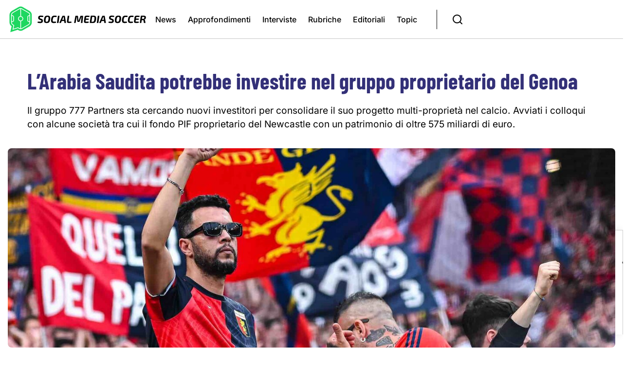

--- FILE ---
content_type: text/html; charset=utf-8
request_url: https://www.socialmediasoccer.com/it/articolo/larabia-saudita-potrebbe-investire-nel-gruppo-proprietario-del-genoa.html
body_size: 12734
content:
<!DOCTYPE html>
<html lang="it">
<head>

<meta charset="utf-8">
<!-- 
	This website is powered by TYPO3 - inspiring people to share!
	TYPO3 is a free open source Content Management Framework initially created by Kasper Skaarhoj and licensed under GNU/GPL.
	TYPO3 is copyright 1998-2026 of Kasper Skaarhoj. Extensions are copyright of their respective owners.
	Information and contribution at https://typo3.org/
-->


<link rel="icon" href="/typo3conf/ext/socialmediasoccer/Resources/Public/Images/favicon.png" type="image/png">
<title>Social Media Soccer: L’Arabia Saudita potrebbe investire nel gruppo proprietario del Genoa</title>
<meta name="generator" content="TYPO3 CMS">
<meta name="description" content="Il gruppo 777 Partners sta cercando nuovi investitori per consolidare il suo progetto multi-proprietà nel calcio. Avviati i colloqui con alcune società tra cui il fondo PIF proprietario del Newcastle con un patrimonio di oltre 575 miliardi di euro.">
<meta property="og:title" content="L’Arabia Saudita potrebbe investire nel gruppo proprietario del Genoa">
<meta property="og:type" content="article">
<meta property="og:url" content="https://www.socialmediasoccer.com/it/articolo/larabia-saudita-potrebbe-investire-nel-gruppo-proprietario-del-genoa.html">
<meta property="og:site_name" content="SOCIAL MEDIA SOCCER">
<meta property="og:image" content="https://www.socialmediasoccer.com/fileadmin/_processed_/a/7/csm_genoa-cfc-v-tifosi-fc-serie-a_011779aa6e.jpg">
<meta property="og:description" content="Il gruppo 777 Partners sta cercando nuovi investitori per consolidare il suo progetto multi-proprietà nel calcio. Avviati i colloqui con alcune società tra cui il fondo PIF proprietario del Newcastle con un patrimonio di oltre 575 miliardi di euro.">
<meta name="twitter:card" content="summary_large_image">
<meta name="twitter:site" content="@socialmedsoccer">
<meta name="twitter:creator" content="@socialmedsoccer">
<meta name="twitter:title" content="L’Arabia Saudita potrebbe investire nel gruppo proprietario del Genoa">
<meta name="twitter:description" content="Il gruppo 777 Partners sta cercando nuovi investitori per consolidare il suo progetto multi-proprietà nel calcio. Avviati i colloqui con alcune società tra cui il fondo PIF proprietario del Newcastle con un patrimonio di oltre 575 miliardi di euro.">
<meta name="twitter:image" content="https://www.socialmediasoccer.com/fileadmin/_processed_/a/7/csm_genoa-cfc-v-tifosi-fc-serie-a_fb102d343e.jpg">
<meta name="google-site-verification" content="1Gphy5n8D9jIPEiP5cbkK2J9CWHH5u3taKpiQeaYXFk">
<meta name="google-adsense-account" content="ca-pub-4138414544225018">


<link rel="stylesheet" href="/typo3temp/assets/compressed/ccdb0b7c22b606c2f3a5ea48f35051da-89027455fc8bcd6920867895e9197e78.css?1747990389" media="all">
<link rel="stylesheet" href="/typo3temp/assets/compressed/simple-lightbox-62146e665b2c309a19af4b2b68aaaa65.css?1747990389" media="all">
<link rel="stylesheet" href="/typo3temp/assets/compressed/dark-default-979655082d808641a6cd7c97078dd846.css?1747990389" media="all">
<link rel="stylesheet" href="/typo3temp/assets/compressed/socialwidget-bad949367774ba7bec34755f12f6067b.css?1747990389" media="all">
<link rel="stylesheet" href="/typo3temp/assets/compressed/all.min-7ecfd7b3d3e5c3c1c3567660ab304e80.css?1747990389" media="all">
<link rel="stylesheet" href="/typo3temp/assets/compressed/inter-8746309357107149e88e67a3b594d7e8.css?1747990389" media="all">
<link rel="stylesheet" href="/typo3temp/assets/compressed/oswald-deb2594cc106d7ef11331bf5a3802861.css?1747990389" media="all">
<link rel="stylesheet" href="/typo3temp/assets/compressed/barlow-condensed-7ddda20b102e8ae35e48c53e5db185a0.css?1747990389" media="all">
<link rel="stylesheet" href="/typo3temp/assets/compressed/fontawesome.min-c9d7ede80bf269f5f17a44ef531cc71b.css?1747990389" media="all">
<link rel="stylesheet" href="/typo3temp/assets/compressed/swiper-bundle.min-d5331aa235b227737a5a703b149ed4dc.css?1747990389" media="all">
<link rel="stylesheet" href="/typo3conf/ext/socialmediasoccer/Resources/Public/Stylesheets/plugins.css?1741971930" media="all">
<link rel="stylesheet" href="/typo3temp/assets/compressed/style-a686f4db75671d621d017bfc5053b60e.css?1747990389" media="all">
<link rel="stylesheet" href="/typo3temp/assets/compressed/custom-sms-1fae9396f5bb876674dc979c20496b45.css?1757944064" media="all">
<link href="/typo3conf/ext/news/Resources/Public/Css/news-basic.css?1744617891" rel="stylesheet" >



<script src="/typo3temp/assets/compressed/jquery-102521df455b22d8a51bf4262410fc27.js?1747990389"></script>



<meta name="viewport" content="width=device-width, initial-scale=1, shrink-to-fit=no" /><script type="text/javascript">
var _iub = _iub || [];
_iub.csConfiguration = {"siteId":4052092,"cookiePolicyId":64715286,"storage":{"useSiteId":true}};
_iub.csLangConfiguration = {"it":{"cookiePolicyId":64715286},"en-GB":{"cookiePolicyId":24589164}};
</script>
<script type="text/javascript" src="https://cs.iubenda.com/autoblocking/4052092.js"></script>
<script type="text/javascript" src="//cdn.iubenda.com/cs/tcf/stub-v2.js"></script>
<script type="text/javascript" src="//cdn.iubenda.com/cs/tcf/safe-tcf-v2.js"></script>
<script type="text/javascript" src="//cdn.iubenda.com/cs/gpp/stub.js"></script>
<script type="text/javascript" src="//cdn.iubenda.com/cs/iubenda_cs.js" charset="UTF-8" async></script><!-- Google Tag Manager -->
<script>(function(w,d,s,l,i){w[l]=w[l]||[];w[l].push({'gtm.start':
new Date().getTime(),event:'gtm.js'});var f=d.getElementsByTagName(s)[0],
j=d.createElement(s),dl=l!='dataLayer'?'&l='+l:'';j.async=true;j.src=
'https://www.googletagmanager.com/gtm.js?id='+i+dl;f.parentNode.insertBefore(j,f);
})(window,document,'script','dataLayer','GTM-WXQ86VW');</script>
<!-- End Google Tag Manager -->
<link rel="canonical" href="https://www.socialmediasoccer.com/it/articolo/larabia-saudita-potrebbe-investire-nel-gruppo-proprietario-del-genoa.html"/>

</head>
<body>



<div class="body-inner ">
    
		<script>
  window.fbAsyncInit = function() {
    FB.init({
      appId      : '1043680652406540',
      cookie     : true,
      xfbml      : true,
      version    : 'v2.10'
    });
    FB.AppEvents.logPageView();   
  };

  (function(d, s, id){
     var js, fjs = d.getElementsByTagName(s)[0];
     if (d.getElementById(id)) {return;}
     js = d.createElement(s); js.id = id;
     js.src = "https://connect.facebook.net/en_US/sdk.js";
     fjs.parentNode.insertBefore(js, fjs);
   }(document, 'script', 'facebook-jssdk'));
</script>







		<header id="header" data-responsive-fixed="true" class="header">
    <div class="header-inner">
        <div class="container">
            <!--Logo-->
         
                <a href="/it/home.html">
                    <figure class="smslogo">
                        <img src="/typo3conf/ext/socialmediasoccer/Resources/Public/Images/logo-socialmediasoccer-light.svg"
                            alt="Logo Social Media Soccer" class="logo-sms-light">
                        <img src="/typo3conf/ext/socialmediasoccer/Resources/Public/Images/logo-socialmediasoccer-dark.svg"
                            alt="Logo Social Media Soccer" class="logo-sms-dark">
                    </figure>
                </a>
     

            <div class="menu-e-search">
                
                <div id="mainMenu" class="menu-lines">
                    <nav>
                        <ul>
                            
                                
                                    
                                            <li>
                                                <a href="/it/articoli/categoria/news.html"
                                                    aria-label="Vai alla pagina: News"
                                                    title="Pagina News">News</a>
                                            </li>
                                        
                                
                                    
                                            <li>
                                                <a href="/it/articoli/categoria/approfondimenti.html"
                                                    aria-label="Vai alla pagina: Approfondimenti"
                                                    title="Pagina Approfondimenti">Approfondimenti</a>
                                            </li>
                                        
                                
                                    
                                            <li>
                                                <a href="/it/articoli/categoria/interviste.html"
                                                    aria-label="Vai alla pagina: Interviste"
                                                    title="Pagina Interviste">Interviste</a>
                                            </li>
                                        
                                
                                    
                                            <li>
                                                <a href="/it/rubriche.html"
                                                    aria-label="Vai alla pagina: Rubriche"
                                                    title="Pagina Rubriche">Rubriche</a>
                                            </li>
                                        
                                
                                    
                                            <li>
                                                <a href="/it/editoriali.html"
                                                    aria-label="Vai alla pagina: Editoriali"
                                                    title="Pagina Editoriali">Editoriali</a>
                                            </li>
                                        
                                
                                    
                                            <li>
                                                <a href="/it/topic.html"
                                                    aria-label="Vai alla pagina: Topic"
                                                    title="Pagina Topic">Topic</a>
                                            </li>
                                        
                                
                            
                        </ul>
                   
                    </nav>
                </div>

                <div id="search"><a id="btn-search-close" class="btn-search-close" aria-label="Close search form"><i
                            class="icon-x"></i></a>
                    <form class="search-form" action="/it/risultati-ricerca.html" method="get">
                        <input class="form-control" name="tx_kesearch_pi1[sword]" minlength="4" type="text"
                            placeholder="Cerca sul sito" />
                    </form>
                </div>
                <div class="header-extra">
                            <a id="btn-search" href="#"><i class="icon-search"></i></a>
                </div>
         

            </div>
        </div>
    </div>
    
</header>
	
    
		                        
                            <div class="ad-banner banner-leaderboard-large">
                            
    

            <a id="c92"></a>
            
            
            
                



            
            
            

    <style>
  .ad-banner iframe {
     width:100%;
      max-width:970px;
       min-width:320px;
}

    .banner-wrapper {
      max-width:970px;
       min-width:320px;
      width:100%;
}

@media (max-width: 991px) {
  #header-homepage {
      display:flex;
       justify-content:center;
}
  }
  
</style>

<div class="ad-banner" style="text-align:center;">
    <div class="banner-wrapper">
      <div id="header-homepage" class="banner-top"></div>
    </div>
</div>





            
                



            
            
                



            
            

        


                            </div>
                        
	
    
		





    

            <div id="c19" class="frame frame-default frame-type-news_newsdetail frame-layout-10" data-aos-duration="800" data-aos-once="true" data-aos-mirror="false" data-aos-offset="0" data-aos-delay="0" data-aos-easing="ease">
                
                
                    



                
                
                    

    



                
                

    
    

    
        <div class="news-detail">
            <div class="container">
                <div class="row">
                    <div class="col-md-12">
                        <div class="pageTitle-container">
                              
                        <h1 class="h1 article-title" itemprop="headline"><strong>L’Arabia Saudita potrebbe investire nel gruppo proprietario del Genoa</strong></h1>
                            
                                    <p class="lead">Il gruppo 777 Partners sta cercando nuovi investitori per consolidare il suo progetto multi-proprietà nel calcio. Avviati i colloqui con alcune società tra cui il fondo PIF proprietario del Newcastle con un patrimonio di oltre 575 miliardi di euro.</p>
                                                    
                        </div>
                    </div>
                </div>
             </div>
  
     
       
         <div class="news-full-cover frame-indent">
                        <div class="card-news card-news-top news-cover">
                            <figure class="news-image">
                                <div class="news-image-wrapper ratio-16-9">
                                    

	<!-- media files -->
	<div class="news-img-wrap">
		
			<div class="outer">
				
					

<div class="mediaelement mediaelement-image">
	
			
					<img itemprop="image" loading="lazy" src="/fileadmin/_processed_/a/7/csm_genoa-cfc-v-tifosi-fc-serie-a_a8579792a6.jpg" width="1400" height="933" alt="" />
				
		
</div>



				
				
				
				
			</div>
		
	</div>


                                </div>
                                <div class="news-category">
                                     
                                    
                                </div>
                            </figure>
                        </div>
               </div>

         <div class="container">
                       <div class="row mt-5 mb-4">
                    <div class="col-md-12 col-lg-3 news-sidebar pb-3 relative sticky-column">
                        <div class="sidebar-container">
                            <div class="data-container">
                            <p class="sidebar-p sidebar-p-first" >
                                <svg xmlns="http://www.w3.org/2000/svg" fill="none" viewBox="0 0 24 24" stroke-width="1.5"
                                    stroke="currentColor" class="svg-24">
                                    <path stroke-linecap="round" stroke-linejoin="round"
                                        d="M6.75 3v2.25M17.25 3v2.25M3 18.75V7.5a2.25 2.25 0 0 1 2.25-2.25h13.5A2.25 2.25 0 0 1 21 7.5v11.25m-18 0A2.25 2.25 0 0 0 5.25 21h13.5A2.25 2.25 0 0 0 21 18.75m-18 0v-7.5A2.25 2.25 0 0 1 5.25 9h13.5A2.25 2.25 0 0 1 21 11.25v7.5" />
                                </svg>
                                <time itemprop="datePublished" datetime="2023-03-21">
                                    21/03/2023
                                </time>
                            </p>
                        </div>
                            <div class="author-share">
                                
                                        <p class="sidebar-p">
                                            
                                                    <span>Gabriele Di Leginio</span>
                                                
                                        </p>                                        
                                    
                                <p class="sidebar-p sidebar-p-last">
                                    <a href="javascript:void(0)"  onclick="openBottomsheet()" class="icon-link-btn link-share  d-flex d-lg-none">
                                        <svg xmlns="http://www.w3.org/2000/svg" fill="none" viewBox="0 0 24 24" stroke-width="1.5"
                                            stroke="currentColor" class="svg-24">
                                            <path stroke-linecap="round" stroke-linejoin="round"
                                                d="M7.217 10.907a2.25 2.25 0 1 0 0 2.186m0-2.186c.18.324.283.696.283 1.093s-.103.77-.283 1.093m0-2.186 9.566-5.314m-9.566 7.5 9.566 5.314m0 0a2.25 2.25 0 1 0 3.935 2.186 2.25 2.25 0 0 0-3.935-2.186Zm0-12.814a2.25 2.25 0 1 0 3.933-2.185 2.25 2.25 0 0 0-3.933 2.185Z" />
                                        </svg>
                                        <span class="d-none d-lg-inline-flex">Condividi</span>
                                    </a>
                                    <div class="share-menu-list share-desktop d-none d-lg-flex">
                                        <ul>
                                            <li>
                                                <svg xmlns="http://www.w3.org/2000/svg" fill="none" viewBox="0 0 24 24" stroke-width="1.5" stroke="currentColor" class="svg-24">
                                                    <path stroke-linecap="round" stroke-linejoin="round" d="M7.217 10.907a2.25 2.25 0 1 0 0 2.186m0-2.186c.18.324.283.696.283 1.093s-.103.77-.283 1.093m0-2.186 9.566-5.314m-9.566 7.5 9.566 5.314m0 0a2.25 2.25 0 1 0 3.935 2.186 2.25 2.25 0 0 0-3.935-2.186Zm0-12.814a2.25 2.25 0 1 0 3.933-2.185 2.25 2.25 0 0 0-3.933 2.185Z" />
                                                </svg>
                                            </li>
                                            <li><a class="facebookShareNewButton" href="https://www.socialmediasoccer.com/it/articolo/larabia-saudita-potrebbe-investire-nel-gruppo-proprietario-del-genoa.html" data-title="L’Arabia Saudita potrebbe investire nel gruppo proprietario del Genoa"><i class="fa-brands fa-facebook"></i></a></li>
                                            <li><a class="twitterShareNewButton" href="https://www.socialmediasoccer.com/it/articolo/larabia-saudita-potrebbe-investire-nel-gruppo-proprietario-del-genoa.html" data-title="L’Arabia Saudita potrebbe investire nel gruppo proprietario del Genoa"><i class="fa-brands fa-x-twitter"></i></a></li>
                                            <li><a class="linkedinShareNewButton" href="https://www.socialmediasoccer.com/it/articolo/larabia-saudita-potrebbe-investire-nel-gruppo-proprietario-del-genoa.html" data-title="L’Arabia Saudita potrebbe investire nel gruppo proprietario del Genoa"><i class="fa-brands fa-linkedin"></i></a></li>
                                            <li><a href="whatsapp://send?text=https%3A%2F%2Fwww.socialmediasoccer.com%2Fit%2Farticolo%2Flarabia-saudita-potrebbe-investire-nel-gruppo-proprietario-del-genoa.html" data-action="share/whatsapp/share"><i class="fa-brands fa-whatsapp"></i></a></li>
                                        </ul>
                                    </div>
                                </p>                            
                            </div>
                            <p class="d-none d-lg-block mt-2">
                                <a class="btn btn-default btn-outline text-center" href="/it/newsletter.html">
                                    Iscriviti alla Newsletter
                                </a>
                            </p>
                        </div>
                    </div>
                    <div class="col-md-12 col-lg-9 news-content mb-5">
                        <p>Nel business calcistico mondiale potrebbe crearsi presto una nuova importante holding pronta a dare battaglia al City Football Group.</p>
<p>Se confermata nel prossimo futuro, la nuova società sarebbe una delle più ricche a livello calcistico e sportivo al mondo.</p>
<p>Secondo quanto riferito da <i>Front Office Sports</i>, il fondo americano <b>777 Partners</b> ha avviato diversi colloqui preliminari con almeno cinque diverse aziende in merito ad alcuni progetti di investimento legati al mondo del calcio, in particolare sembrerebbe che il management dell’azienda USA stia cercando nuovi soci disposti ad entrare nel fondo e aumentare il capitale sociale e d’investimento.</p>
<hr />
<hr />
<p class="align-center">LEGGI ANCHE:</p>
<p class="align-center"><a href="https://www.socialmediasoccer.com/it/articolo/non-solo-red-bull-e-city-football-group-il-modello-multi-club-nel-calcio-europeo.html" target="_blank" _blank="" external-link-new-window="" opensinternallinkincurrentwindow="">NON SOLO RED BULL E CITY FOOTBALL GROUP: IL MODELLO MULTI-CLUB NEL CALCIO EUROPEO</a></p>
<hr />
<hr />
<p>Tra le aziende potenzialmente interessate ci sarebbe anche il <b>Fondo per gli investimenti pubblici dell'Arabia Saudita (PIF)</b>, che detiene una quota di maggioranza nel Newcastle United.</p>
<p>La società di private equity con sede a Miami ha anche parlato con PCP Capital Partners, che ha contribuito a mediare nella vendita del Newcastle nel 2021 e detiene una quota di minoranza nel club inglese.</p>
<p>Va detto che tutte le trattaive sono solo in fase embrionale e non è detto che ci sarà una conclusione positiva, ma le informazioni trapelate hanno confermato che qualora andasse tutto in porto l’annuncio arriverebbe al temrine di questa stagione sportiva.</p>
<p>Dopo l’acquisizione del Genoa nel 2021, 777 Partners si è allargata molto nel mondo del calcio investendo in diversi club in tutto il mondo.</p>
<hr />
<hr />
<p class="align-center">LEGGI ANCHE:</p>
<p class="align-center"><a href="https://www.socialmediasoccer.com/it/articolo/il-consorzio-guidato-da-777-partners-vuole-il-maracana.html" target="_blank" _blank="" external-link-new-window="" opensinternallinkincurrentwindow="">UN CONSORZIO GUIDATO DA 777 PARTNERS VUOLE ACQUISTARE IL MARACANA</a></p>
<hr />
<hr />
<p>Nel febbraio 2022 ha acquistato il 70% dei brasiliani del Vasco de Gama. Meno di un mese dopo, ha acquisito una partecipazione di controllo nel club belga Standard Liège.</p>
<p>Inoltre il fondo americano possiede anche i Red Star FC, una partecipazione del 15% nel Siviglia, e recentemente ha siglato un accordo per l'opzione di acquisire il 70% del club australiano del <a href="https://www.socialmediasoccer.com/it/articolo/777-partners-si-e-aggiudicato-il-70-del-melbourne-victory.html" target="_blank" _blank="" external-link-new-window="" opensinternallinkincurrentwindow="">Melbourne Victory</a> entro cinque anni.</p>
<p>Lo scorso novembre 777 Partners ha acquisito il 64,5 % delle azioni dell’<a href="https://www.socialmediasoccer.com/it/articolo/777-partners-acquistato-lhertha-berlino-il-quinto-club-del-gruppo.html" target="_blank" _blank="" external-link-new-window="" opensinternallinkincurrentwindow="">Hertha Berlino</a>, club tedesco della Bundesliga, dopo non essere riuscito a concludere l'<a href="https://www.socialmediasoccer.com/it/articolo/777-partners-e-interessato-alleverton.html" target="_blank" _blank="" external-link-new-window="" opensinternallinkincurrentwindow="">Everton</a>.</p>
<hr />
<hr />
<p><a href="https://bit.ly/3LYpE3M" target="_blank" _blank="" external-link-new-window="" newslettersms="" rel="noreferrer">ISCRIVITI</a> ALLA NEWSLETTER di socialmediasoccer.com</p>
                        <div>
                        
                        </div>

                        <div>
                        
                            <div class="ad-banner banner-leaderboard-large">
                            
    

            <a id="c94"></a>
            
            
            
                



            
            
            

    <style>
  .ad-banner iframe {
     width:100%;
      max-width:728px;
       min-width:320px;
}

    .banner-wrapper-content {
      max-width:728px;
       min-width:320px;
      width:100%;
}

@media (max-width: 991px) {
  #leaderboard-article {
      display:flex;
       justify-content:center;
}
  }
  
</style>

<div class="ad-banner banner-leaderboard-large" style="text-align:center;">
    <div class="banner-wrapper-content">
      <div id="leaderboard-article" class="banner-top"></div>
    </div>
</div>





            
                



            
            
                



            
            

        


                            </div>
                        
                        </div>
                    </div>
                </div>
            </div>
            
                


	


<div class="news">
	
  
        <div class="container">

                
                    <div class="row">
                    
                        <div class="col-md-6 col-lg-3">
                            
<div class="card-news card-news-lead">

    <figure class="news-image">
        <div class="news-image-wrapper">
            
                <img src="/fileadmin/_processed_/a/0/csm_las_palmas__2__59bca97116.jpg" alt=""/>
            
            <div class="news-image-overlay">
                <a class="link-news" href="/it/articolo/il-las-palmas-punta-sullia-un-progetto-per-la-crescita-del-club.html"></a>
            </div>
        </div>
        
            <div class="news-category">
                    
                        <a class="category-link" title="News" href="/it/articoli/categoria/news.html">
                            <span class="badge bg-primary">News</span>
                        </a>           
                     
            </div>
        
        <div class="news-category-live">
            
        </div>
    </figure>

    <div class="card-body">
        <a class="news-link-title" href="/it/articolo/il-las-palmas-punta-sullia-un-progetto-per-la-crescita-del-club.html">
            <h3 class="h4 news-title">Il Las Palmas punta sull&#039;IA: un progetto per la crescita del club</h3>
        </a>
        <p class="news-teaser">L&#039;innesto dell&#039;intelligenza artificiale per la crescita del club nel nuovo progetto lanciato dal Las Palmas, in collaborazione con Paravium </p>
    </div>
</div>


                        </div>
                    
                        <div class="col-md-6 col-lg-3">
                            
<div class="card-news card-news-lead">

    <figure class="news-image">
        <div class="news-image-wrapper">
            
                <img src="/fileadmin/_processed_/5/a/csm_stirpe_pres_frosinone_-_27.01.2026_-_SMS_facbace2cb.jpg" alt=""/>
            
            <div class="news-image-overlay">
                <a class="link-news" href="/it/articolo/lefficienza-del-frosinone-monte-ingaggi-mini-e-saldo-di-mercato-in-positivo.html"></a>
            </div>
        </div>
        
            <div class="news-category">
                    
                        <a class="category-link" title="News" href="/it/articoli/categoria/news.html">
                            <span class="badge bg-primary">News</span>
                        </a>           
                     
            </div>
        
        <div class="news-category-live">
            
        </div>
    </figure>

    <div class="card-body">
        <a class="news-link-title" href="/it/articolo/lefficienza-del-frosinone-monte-ingaggi-mini-e-saldo-di-mercato-in-positivo.html">
            <h3 class="h4 news-title">L&#039;efficienza del Frosinone: monte ingaggi mini e saldo di mercato in positivo</h3>
        </a>
        <p class="news-teaser"></p>
    </div>
</div>


                        </div>
                    
                        <div class="col-md-6 col-lg-3">
                            
<div class="card-news card-news-lead">

    <figure class="news-image">
        <div class="news-image-wrapper">
            
                <img src="/fileadmin/_processed_/9/4/csm_messa_ricordo_rocco_commisso_-_26.01.2026_-_SMS_acec4a3592.jpg" alt=""/>
            
            <div class="news-image-overlay">
                <a class="link-news" href="/it/articolo/fiorentina-messa-in-ricordo-del-presidente-rocco-commisso-presenti-moglie-e-figlio.html"></a>
            </div>
        </div>
        
            <div class="news-category">
                    
                        <a class="category-link" title="News" href="/it/articoli/categoria/news.html">
                            <span class="badge bg-primary">News</span>
                        </a>           
                     
            </div>
        
        <div class="news-category-live">
            
        </div>
    </figure>

    <div class="card-body">
        <a class="news-link-title" href="/it/articolo/fiorentina-messa-in-ricordo-del-presidente-rocco-commisso-presenti-moglie-e-figlio.html">
            <h3 class="h4 news-title">Fiorentina: Messa in ricordo del Presidente Rocco Commisso, presenti moglie e figlio</h3>
        </a>
        <p class="news-teaser">Un pomeriggio denso di emozioni quello che vivrà tutto il mondo viola per ricordare il compianto patron del club toscano</p>
    </div>
</div>


                        </div>
                    
                        <div class="col-md-6 col-lg-3">
                            
<div class="card-news card-news-lead">

    <figure class="news-image">
        <div class="news-image-wrapper">
            
                <img src="/fileadmin/_processed_/5/2/csm_lega_b_unar_memoria_-_24.01.2026_-_SMS_686a8eda82.jpg" alt=""/>
            
            <div class="news-image-overlay">
                <a class="link-news" href="/it/articolo/giornata-della-memoria-la-lega-serie-b-rinnova-limpegno-contro-ogni-forma-di-discriminazione.html"></a>
            </div>
        </div>
        
            <div class="news-category">
                    
                        <a class="category-link" title="News" href="/it/articoli/categoria/news.html">
                            <span class="badge bg-primary">News</span>
                        </a>           
                     
            </div>
        
        <div class="news-category-live">
            
        </div>
    </figure>

    <div class="card-body">
        <a class="news-link-title" href="/it/articolo/giornata-della-memoria-la-lega-serie-b-rinnova-limpegno-contro-ogni-forma-di-discriminazione.html">
            <h3 class="h4 news-title">Giornata della Memoria: la Lega Serie B rinnova l’impegno contro ogni forma di discriminazione</h3>
        </a>
        <p class="news-teaser">Un appuntamento di fondamentale importanza non solo storica, ma anche educativa e sociale, che il calcio italiano sceglie di onorare ribadendo il proprio ruolo di strumento di inclusione e responsabilità collettiva</p>
    </div>
</div>


                        </div>
                    
                        <div class="col-md-6 col-lg-3">
                            
<div class="card-news card-news-lead">

    <figure class="news-image">
        <div class="news-image-wrapper">
            
                <img src="/fileadmin/_processed_/2/2/csm_teramo_studenti_scienze_motorie_-_23.01.2026_-_SMS_cd5ae2979c.jpg" alt=""/>
            
            <div class="news-image-overlay">
                <a class="link-news" href="/it/articolo/teramo-pomeriggio-di-formazione-per-gli-studenti-di-scienze-motorie-allo-stadio-bonolis.html"></a>
            </div>
        </div>
        
            <div class="news-category">
                    
                        <a class="category-link" title="News" href="/it/articoli/categoria/news.html">
                            <span class="badge bg-primary">News</span>
                        </a>           
                     
            </div>
        
        <div class="news-category-live">
            
        </div>
    </figure>

    <div class="card-body">
        <a class="news-link-title" href="/it/articolo/teramo-pomeriggio-di-formazione-per-gli-studenti-di-scienze-motorie-allo-stadio-bonolis.html">
            <h3 class="h4 news-title">Teramo: pomeriggio di formazione per gli studenti di Scienze Motorie allo stadio Bonolis</h3>
        </a>
        <p class="news-teaser">Una giornata molto stimolante quella vissuta dai giovani studenti del locale ateneo coordinati dal Professor Mazzaufo</p>
    </div>
</div>


                        </div>
                    
                        <div class="col-md-6 col-lg-3">
                            
<div class="card-news card-news-lead">

    <figure class="news-image">
        <div class="news-image-wrapper">
            
                <img src="/fileadmin/_processed_/b/2/csm_francia_mondiali_255a680ad2.jpg" alt=""/>
            
            <div class="news-image-overlay">
                <a class="link-news" href="/it/articolo/francia-la-maglia-per-il-mondiale-e-un-omaggio-alla-statua-della-liberta.html"></a>
            </div>
        </div>
        
            <div class="news-category">
                    
                        <a class="category-link" title="News" href="/it/articoli/categoria/news.html">
                            <span class="badge bg-primary">News</span>
                        </a>           
                     
            </div>
        
        <div class="news-category-live">
            
        </div>
    </figure>

    <div class="card-body">
        <a class="news-link-title" href="/it/articolo/francia-la-maglia-per-il-mondiale-e-un-omaggio-alla-statua-della-liberta.html">
            <h3 class="h4 news-title">Francia, la maglia per il Mondiale è un omaggio alla Statua della Libertà </h3>
        </a>
        <p class="news-teaser">La federazione francese renderà onore ad uno dei monumenti più iconici degli Stati Uniti, uno dei tre paesi ospitanti, nella divisa per la prossima competizione iridata</p>
    </div>
</div>


                        </div>
                    
                        <div class="col-md-6 col-lg-3">
                            
<div class="card-news card-news-lead">

    <figure class="news-image">
        <div class="news-image-wrapper">
            
                <img src="/fileadmin/_processed_/1/c/csm_Yamal_AE_7f2fc6befc.png" alt=""/>
            
            <div class="news-image-overlay">
                <a class="link-news" href="/it/articolo/yamal-e-diventato-global-ambassador-di-american-eagle.html"></a>
            </div>
        </div>
        
            <div class="news-category">
                    
                        <a class="category-link" title="News" href="/it/articoli/categoria/news.html">
                            <span class="badge bg-primary">News</span>
                        </a>           
                     
            </div>
        
        <div class="news-category-live">
            
        </div>
    </figure>

    <div class="card-body">
        <a class="news-link-title" href="/it/articolo/yamal-e-diventato-global-ambassador-di-american-eagle.html">
            <h3 class="h4 news-title"> Yamal è diventato global ambassador di American Eagle</h3>
        </a>
        <p class="news-teaser">Jennifer Foyle , presidente e direttore creativo di AE &amp; Aerie, ha sottolineato che &quot;per la nostra comunità, lo sport è una parte fondamentale della sua identità&quot;</p>
    </div>
</div>


                        </div>
                    
                        <div class="col-md-6 col-lg-3">
                            
<div class="card-news card-news-lead">

    <figure class="news-image">
        <div class="news-image-wrapper">
            
                <img src="/fileadmin/_processed_/f/a/csm_manchester_city_rimborso_tifosi_-_22.01.2026_-_SMS_86abb4cdea.jpg" alt=""/>
            
            <div class="news-image-overlay">
                <a class="link-news" href="/it/articolo/manchester-city-rimborso-tifosi.html"></a>
            </div>
        </div>
        
            <div class="news-category">
                    
                        <a class="category-link" title="News" href="/it/articoli/categoria/news.html">
                            <span class="badge bg-primary">News</span>
                        </a>           
                     
            </div>
        
        <div class="news-category-live">
            
        </div>
    </figure>

    <div class="card-body">
        <a class="news-link-title" href="/it/articolo/manchester-city-rimborso-tifosi.html">
            <h3 class="h4 news-title">Il Manchester City rimborsa i tifosi dopo la sconfitta sul campo del Bodo Glimt</h3>
        </a>
        <p class="news-teaser">Il modo più giusto per risarcire i caldi tifosi dei Citizens che hanno assistito alla brutta sconfitta dei ragazzi di Pep Gardiola in terra norvegese</p>
    </div>
</div>


                        </div>
                    
                        <div class="col-md-6 col-lg-3">
                            
<div class="card-news card-news-lead">

    <figure class="news-image">
        <div class="news-image-wrapper">
            
                <img src="/fileadmin/_processed_/8/c/csm_champions_play-off_c9099e12ed.jpg" alt=""/>
            
            <div class="news-image-overlay">
                <a class="link-news" href="/it/articolo/uefa-champions-league-quanto-valgono-i-play-off-per-juventus-napoli-e-atalanta.html"></a>
            </div>
        </div>
        
            <div class="news-category">
                    
                        <a class="category-link" title="News" href="/it/articoli/categoria/news.html">
                            <span class="badge bg-primary">News</span>
                        </a>           
                     
            </div>
        
        <div class="news-category-live">
            
        </div>
    </figure>

    <div class="card-body">
        <a class="news-link-title" href="/it/articolo/uefa-champions-league-quanto-valgono-i-play-off-per-juventus-napoli-e-atalanta.html">
            <h3 class="h4 news-title">UEFA Champions League, quanto valgono i play-off per Juventus, Napoli e Atalanta </h3>
        </a>
        <p class="news-teaser">L&#039;approdo ai play-off porta altro denaro nelle casse dei tre club italiani già sicuri, ma sarà importante raggiungere un buon risultato di classifica</p>
    </div>
</div>


                        </div>
                    
                        <div class="col-md-6 col-lg-3">
                            
<div class="card-news card-news-lead">

    <figure class="news-image">
        <div class="news-image-wrapper">
            
                <img src="/fileadmin/_processed_/0/0/csm_sassuolo_convegno_contro_violenza_sulle_donne_-_21.01.2026_-_SMS_bae345ad48.jpg" alt=""/>
            
            <div class="news-image-overlay">
                <a class="link-news" href="/it/articolo/sassuolo-1-1-parole-al-centro-al-mapei-stadium-importante-iniziativa-contro-la-violenza-sulle-donne.html"></a>
            </div>
        </div>
        
            <div class="news-category">
                    
                        <a class="category-link" title="News" href="/it/articoli/categoria/news.html">
                            <span class="badge bg-primary">News</span>
                        </a>           
                     
            </div>
        
        <div class="news-category-live">
            
        </div>
    </figure>

    <div class="card-body">
        <a class="news-link-title" href="/it/articolo/sassuolo-1-1-parole-al-centro-al-mapei-stadium-importante-iniziativa-contro-la-violenza-sulle-donne.html">
            <h3 class="h4 news-title">Sassuolo: “1-1 Parole al centro”, al Mapei Stadium importante iniziativa contro la violenza sulle donne</h3>
        </a>
        <p class="news-teaser">L&#039;evento rientra a pieno titolo nei progetti correlati alla &quot;Giornata del Rispetto&quot; finalizzata al contrasto di ogni forma di bullismo, cyberbullismo e discriminazioni</p>
    </div>
</div>


                        </div>
                    
                        <div class="col-md-6 col-lg-3">
                            
<div class="card-news card-news-lead">

    <figure class="news-image">
        <div class="news-image-wrapper">
            
                <img src="/fileadmin/_processed_/d/0/csm_nba_europe_ibra_cardinale_-_20.01.2026_-_SMS_43a92ecaeb.jpg" alt=""/>
            
            <div class="news-image-overlay">
                <a class="link-news" href="/it/articolo/nba-europe-italia-ibrahimovic-cardinale-milan.html"></a>
            </div>
        </div>
        
            <div class="news-category">
                    
                        <a class="category-link" title="News" href="/it/articoli/categoria/news.html">
                            <span class="badge bg-primary">News</span>
                        </a>           
                     
            </div>
        
        <div class="news-category-live">
            
        </div>
    </figure>

    <div class="card-body">
        <a class="news-link-title" href="/it/articolo/nba-europe-italia-ibrahimovic-cardinale-milan.html">
            <h3 class="h4 news-title">NBA Europe pronta a sbarcare in Italia: Ibrahimovic e Cardinale spingono il progetto</h3>
        </a>
        <p class="news-teaser">Il sontuoso progetto attende il definitivo via libera che dovrebbe concretizzarsi nel prossimo mese di marzo</p>
    </div>
</div>


                        </div>
                    
                        <div class="col-md-6 col-lg-3">
                            
<div class="card-news card-news-lead">

    <figure class="news-image">
        <div class="news-image-wrapper">
            
                <img src="/fileadmin/_processed_/f/8/csm_san_siro_milan_lecce_-_19.01.2026_-_SMS_f70eab3369.jpg" alt=""/>
            
            <div class="news-image-overlay">
                <a class="link-news" href="/it/articolo/san-siro-per-milan-lecce-oltre-70mila-spettatori-e-1500-bambini-ospiti-di-fondazione-milan.html"></a>
            </div>
        </div>
        
            <div class="news-category">
                    
                        <a class="category-link" title="News" href="/it/articoli/categoria/news.html">
                            <span class="badge bg-primary">News</span>
                        </a>           
                     
            </div>
        
        <div class="news-category-live">
            
        </div>
    </figure>

    <div class="card-body">
        <a class="news-link-title" href="/it/articolo/san-siro-per-milan-lecce-oltre-70mila-spettatori-e-1500-bambini-ospiti-di-fondazione-milan.html">
            <h3 class="h4 news-title">San Siro: per Milan-Lecce oltre 70mila spettatori e 1500 bambini ospiti di Fondazione Milan</h3>
        </a>
        <p class="news-teaser">Un clima molto caldo ha accolto i rossoneri e i pugliesi nel match di campionato. San Siro sold out per il Diavolo è una costante con numeri altisonanti</p>
    </div>
</div>


                        </div>
                    
                    </div>
                    

                

        </div>
    

</div>

             
        </div>
            




                
                    



                
                
                    



                
            </div>

        



	
    
		                        
                            <div class="ad-banner banner-leaderboard-large">
                            
    

            <a id="c93"></a>
            
            
            
                



            
            
            

    <style>
  .ad-banner iframe {
     width:100%;
      max-width:970px;
       min-width:320px;
}

    .banner-wrapper {
      max-width:970px;
       min-width:320px;
      width:100%;
}

@media (max-width: 991px) {
  #masthead {
      display:flex;
       justify-content:center;
}
  }
  
</style>

<div class="ad-banner banner-leaderboard-large" style="text-align:center;">
    <div class="banner-wrapper">

      <div id="masthead" class="banner-top"></div>

    </div>
</div>





            
                



            
            
                



            
            

        


                            </div>
                        
	
    
		<footer class="footer sms-blu-bg">
    <div class="container" xmlns:v="http://typo3.org/ns/FluidTYPO3/Vhs/ViewHelpers">
        <div class="row">
            <div class="footer-primafascia pt-4 pb-4">

                <div id="socials">
                    <div class="footer-label-social">
                
                        <h2 class="h3 text-uppercase">
                            <strong>Seguici sui social</strong>
                        </h2>
                    </div>
                
                <div class="footer-label-icons">
                    <div class="social-icons">
                        
<ul>
	
		<li><a href="https://www.facebook.com/socialmediasoccer"><i class="fa-brands fa-facebook">
		</i></a></li>
	
		<li><a href="https://x.com/sms_ita"><i class="fa-brands fa-x-twitter">
		</i></a></li>
	
		<li><a href="https://www.instagram.com/socialmediasoccer/"><i class="fa-brands fa-instagram">
		</i></a></li>
	
		<li><a href="https://www.linkedin.com/company/social-media-soccer"><i class="fa-brands fa-linkedin">
		</i></a></li>
	
		<li><a href="https://www.tiktok.com/@socialmediasoccer"><i class="fa-brands fa-tiktok">
		</i></a></li>
	
</ul>

                    </div>
                </div>
                
                </div>
                
                <div class="footer-newsletter-link">
                    <a class="btn btn-white btn-outline" href="/it/newsletter.html">
                        Iscriviti alla Newsletter
                    </a>
                </div>


             </div>
      </div>
        
        <div class="row pt-5 pb-2">
        <div class="col-12 col-sm-12 col-md-4 col-lg-3">

            </div>

            <div class="d-none d-lg-block col-lg-1"></div>

            <div class="col-12 col-sm-6 col-md-4 col-lg-4">
                <ul class="footer-menu list-inline list-unstyled disclaimer">
                    <h2 class="h4 barlow mb-2"><strong>
                            Chi Siamo
                        </strong></h2>
                    

                        
                            
                                    <li>
                                        <a href="https://agenzia.socialmediasoccer.com/" aria-label="Vai alla pagina: Agenzia"
                                            title="Pagina Agenzia">Agenzia</a>
                                    </li>
                                
                        
                            
                                    <li>
                                        <a href="https://www.socialfootballsummit.com/it/" aria-label="Vai alla pagina: Events"
                                            title="Pagina Events">Events</a>
                                    </li>
                                
                        
                            
                                    <li>
                                        <a href="/it/la-redazione.html" aria-label="Vai alla pagina: La redazione"
                                            title="Pagina La redazione">La redazione</a>
                                    </li>
                                
                        
                    

                </ul>
            </div>

          
            <div class="col-12 col-sm-6 col-md-4 col-lg-4">
                <ul class="footer-menu list-inline list-unstyled disclaimer">
                    <h2 class="h4 barlow mb-2"><strong>
                            Legal
                        </strong></h2>
                    
                        

                            
                                    <li>
                                        <a href="/it/privacy-policy.html" aria-label="Vai alla pagina: Privacy Policy"
                                            title="Pagina Privacy Policy">Privacy Policy</a>
                                    </li>
                                
                        

                            
                                    <li>
                                        <a href="/it/termini-e-condizioni-di-utilizzo.html" aria-label="Vai alla pagina: Termini e condizioni di utilizzo"
                                            title="Pagina Termini e condizioni di utilizzo">Termini e condizioni di utilizzo</a>
                                    </li>
                                
                        

                            
                                    <li>
                                        <a href="/it/cookie-policy.html" aria-label="Vai alla pagina: Cookie Policy"
                                            title="Pagina Cookie Policy">Cookie Policy</a>
                                    </li>
                                
                        
                    
                    <li>
                        <a href='#' class='iubenda-cs-preferences-link'>Le tue preferenze relative alla privacy</a>                        
                    </li>
                </ul>
      
            </div>
         
            <div class="col-12 colophon">
                <p>Socialmediasoccer.com - Periodico sportivo. Direttore Responsabile Giovanni Cardarello - Reg. Trib. Roma n.166 del 20.10.2017 - Numero Iscrizione ROC 30633 - P.Iva 14472001008 - Social Media Soccer S.r.l. – Tutti i diritti riservati. È vietata la riproduzione anche parziale di quanto contenuto nel sito.</p>
            </div>
        </div>

    </div>




</footer>

<!-- Scroll top
<a id="scrollTop"><i class="icon-chevron-up"></i><i class="icon-chevron-up"></i></a> -->

<!-- Bottom NAV -->

<div class="bottom-nav  d-lg-none">
    <div>
        <a class="openbtn bottom-bar-btn bottom-bar-bt-home" href="/it/home.html">
            <svg version="1.1" id="Livello_1" xmlns:x="&ns_extend;" xmlns:i="&ns_ai;" xmlns:graph="&ns_graphs;"
                xmlns="http://www.w3.org/2000/svg" xmlns:xlink="http://www.w3.org/1999/xlink" x="0px" y="0px"
                viewBox="0 0 26 26" style="enable-background:new 0 0 26 26;" xml:space="preserve">
                <path style="fill:#FFFFFF;" d="M22.07,5.38c-0.02-0.02-0.04-0.03-0.06-0.04l-7.41-4.28c-0.92-0.54-2.14-0.58-3.16,0L4.03,5.3
       c-1.16,0.68-1.88,1.93-1.9,3.27v8.2c0,1.32,0.7,2.56,1.83,3.23l0.65,0.39l-0.98,4.53c-0.03,0.13,0.02,0.27,0.11,0.36
       c0.07,0.06,0.16,0.1,0.25,0.1c0.04,0,0.08-0.01,0.11-0.02l5.86-1.87l1.43,0.83c0.93,0.55,2.13,0.57,3.15,0l7.41-4.29
       c1.16-0.69,1.88-1.94,1.88-3.27V8.61C23.9,7.3,23.22,6.07,22.07,5.38z M21.24,18.7l-7.41,4.29C13.81,23,13.8,23,13.79,23.01v-7.18
       c1.42-0.35,2.46-1.64,2.46-3.13s-1.04-2.79-2.46-3.13v-7.2c0.02,0.01,0.03,0.02,0.05,0.03l7.41,4.29c0.69,0.4,1.12,1.13,1.11,1.92
       H22.2c-1.19,0-2.16,0.97-2.16,2.16v3.85c0,1.19,0.97,2.16,2.16,2.16h0.16C22.36,17.56,21.93,18.3,21.24,18.7z M6.33,19.91
       c0.03-0.16-0.04-0.32-0.17-0.4l-1.38-0.83c-0.66-0.39-1.08-1.12-1.08-1.91h0.16c1.19,0,2.16-0.97,2.16-2.16v-3.85
       c0-1.19-0.97-2.16-2.16-2.16H3.7V8.58c0-0.8,0.43-1.55,1.12-1.95l7.42-4.25c0.01,0,0.01-0.01,0.02-0.01v7.19
       c-1.42,0.34-2.46,1.64-2.46,3.13s1.04,2.79,2.46,3.13v7.18C12.24,23,12.23,23,12.22,22.99l-1.89-1.09c-0.09-0.05-0.2-0.06-0.3-0.03
       l-4.44,1.43L6.33,19.91z M4.47,10.76v3.85c0,0.34-0.28,0.62-0.62,0.62H3.69v-5.1h0.16C4.19,10.13,4.47,10.41,4.47,10.76z
        M14.72,12.68c0,0.94-0.76,1.7-1.7,1.7c-0.94,0-1.7-0.76-1.7-1.7c0-0.94,0.76-1.7,1.7-1.7C13.95,10.98,14.72,11.74,14.72,12.68z
        M21.58,10.76c0-0.34,0.28-0.62,0.62-0.62h0.16v5.1H22.2c-0.34,0-0.62-0.28-0.62-0.62V10.76z" />
            </svg>

            <span>Home</span>
        </a>
    </div>
    <div>
        <a class="openbtn bottom-bar-btn " href="/it/rubriche.html">
            <svg xmlns="http://www.w3.org/2000/svg" fill="none" viewBox="0 0 24 24" stroke-width="1.5"
                stroke="currentColor">
                <path stroke-linecap="round" stroke-linejoin="round"
                    d="m16.862 4.487 1.687-1.688a1.875 1.875 0 1 1 2.652 2.652L10.582 16.07a4.5 4.5 0 0 1-1.897 1.13L6 18l.8-2.685a4.5 4.5 0 0 1 1.13-1.897l8.932-8.931Zm0 0L19.5 7.125M18 14v4.75A2.25 2.25 0 0 1 15.75 21H5.25A2.25 2.25 0 0 1 3 18.75V8.25A2.25 2.25 0 0 1 5.25 6H10" />
            </svg>


            <span>Rubriche</span>
        </a>
    </div>
    <div>
        <a class="openbtn bottom-bar-btn" href="/it/topic.html">
            <svg xmlns="http://www.w3.org/2000/svg" fill="none" viewBox="0 0 24 24" stroke-width="1.5" stroke="currentColor" class="size-6">
                <path stroke-linecap="round" stroke-linejoin="round" d="M6 6.878V6a2.25 2.25 0 0 1 2.25-2.25h7.5A2.25 2.25 0 0 1 18 6v.878m-12 0c.235-.083.487-.128.75-.128h10.5c.263 0 .515.045.75.128m-12 0A2.25 2.25 0 0 0 4.5 9v.878m13.5-3A2.25 2.25 0 0 1 19.5 9v.878m0 0a2.246 2.246 0 0 0-.75-.128H5.25c-.263 0-.515.045-.75.128m15 0A2.25 2.25 0 0 1 21 12v6a2.25 2.25 0 0 1-2.25 2.25H5.25A2.25 2.25 0 0 1 3 18v-6c0-.98.626-1.813 1.5-2.122" />
              </svg>
              

            <span>Topic</span>
        </a>
    </div>
    <div>
        <a class="openbtn bottom-bar-btn" href="/it/newsletter.html">
            <svg xmlns="http://www.w3.org/2000/svg" fill="none" viewBox="0 0 24 24" stroke-width="1.5"
                stroke="currentColor" class="size-6">
                <path stroke-linecap="round" stroke-linejoin="round"
                    d="M21.75 6.75v10.5a2.25 2.25 0 0 1-2.25 2.25h-15a2.25 2.25 0 0 1-2.25-2.25V6.75m19.5 0A2.25 2.25 0 0 0 19.5 4.5h-15a2.25 2.25 0 0 0-2.25 2.25m19.5 0v.243a2.25 2.25 0 0 1-1.07 1.916l-7.5 4.615a2.25 2.25 0 0 1-2.36 0L3.32 8.91a2.25 2.25 0 0 1-1.07-1.916V6.75" />
            </svg>


            <span>Newsletter</span>
        </a>
    </div>
    <div>
        <button class="openbtn bottom-bar-btn" onclick="openNav()">
            <svg xmlns="http://www.w3.org/2000/svg" fill="none" viewBox="0 0 24 24" stroke-width="1.5"
                stroke="currentColor" class="size-6">
                <path stroke-linecap="round" stroke-linejoin="round" d="M3.75 6.75h16.5M3.75 12h16.5m-16.5 5.25h16.5" />
            </svg>
            <span>Menu</span>
        </button>
    </div>
</div>
<!-- / Bottom NAV -->

<!-- side mobile menu-->
<div id="mobileMenu" class="sidepanel">
    <div class="mobile-menu-close">
        <a href="javascript:void(0)" class="closebtn" onclick="closeNav()" role="button" aria-label="Chiudi">
            <svg xmlns="http://www.w3.org/2000/svg" fill="none" viewBox="0 0 24 24" stroke-width="1.5"
                stroke="currentColor" class="size-6">
                <path stroke-linecap="round" stroke-linejoin="round" d="M6 18 18 6M6 6l12 12" />
            </svg>
        </a>
    </div>
    <div class="mobile-menu-list">
        <ul class="list-inline list-unstyled">
            
                

                    
                            <li>
                                <a href="/it/articoli/categoria/news.html" aria-label="Vai alla pagina: News"
                                    title="Pagina News">News</a>
                            </li>
                        
                

                    
                            <li>
                                <a href="/it/articoli/categoria/approfondimenti.html" aria-label="Vai alla pagina: Approfondimenti"
                                    title="Pagina Approfondimenti">Approfondimenti</a>
                            </li>
                        
                

                    
                            <li>
                                <a href="/it/articoli/categoria/interviste.html" aria-label="Vai alla pagina: Interviste"
                                    title="Pagina Interviste">Interviste</a>
                            </li>
                        
                

                    
                            <li>
                                <a href="/it/rubriche.html" aria-label="Vai alla pagina: Rubriche"
                                    title="Pagina Rubriche">Rubriche</a>
                            </li>
                        
                

                    
                            <li>
                                <a href="/it/editoriali.html" aria-label="Vai alla pagina: Editoriali"
                                    title="Pagina Editoriali">Editoriali</a>
                            </li>
                        
                

                    
                            <li>
                                <a href="/it/topic.html" aria-label="Vai alla pagina: Topic"
                                    title="Pagina Topic">Topic</a>
                            </li>
                        
                
            
        </ul>

        <ul class="list-inline list-unstyled service-menu">
            
                

                    
                            <li>
                                <a href="https://agenzia.socialmediasoccer.com/" aria-label="Vai alla pagina: Agenzia"
                                    title="Pagina Agenzia">Agenzia</a>
                            </li>
                        
                

                    
                            <li>
                                <a href="https://www.socialfootballsummit.com/it/" aria-label="Vai alla pagina: Events"
                                    title="Pagina Events">Events</a>
                            </li>
                        
                

                    
                            <li>
                                <a href="/it/la-redazione.html" aria-label="Vai alla pagina: La redazione"
                                    title="Pagina La redazione">La redazione</a>
                            </li>
                        
                
            

            
                

                    
                            <li>
                                <a href="/it/privacy-policy.html" aria-label="Vai alla pagina: Privacy Policy"
                                    title="Pagina Privacy Policy">Privacy Policy</a>
                            </li>
                        
                

                    
                            <li>
                                <a href="/it/termini-e-condizioni-di-utilizzo.html" aria-label="Vai alla pagina: Termini e condizioni di utilizzo"
                                    title="Pagina Termini e condizioni di utilizzo">Termini e condizioni di utilizzo</a>
                            </li>
                        
                

                    
                            <li>
                                <a href="/it/cookie-policy.html" aria-label="Vai alla pagina: Cookie Policy"
                                    title="Pagina Cookie Policy">Cookie Policy</a>
                            </li>
                        
                
            

        </ul>      
    </div>

    <div class="mobile-menu-list mobile-menu-socials">
        
<ul>
	
		<li><a href="https://www.facebook.com/socialmediasoccer"><i class="fa-brands fa-facebook">
		</i></a></li>
	
		<li><a href="https://x.com/sms_ita"><i class="fa-brands fa-x-twitter">
		</i></a></li>
	
		<li><a href="https://www.instagram.com/socialmediasoccer/"><i class="fa-brands fa-instagram">
		</i></a></li>
	
		<li><a href="https://www.linkedin.com/company/social-media-soccer"><i class="fa-brands fa-linkedin">
		</i></a></li>
	
		<li><a href="https://www.tiktok.com/@socialmediasoccer"><i class="fa-brands fa-tiktok">
		</i></a></li>
	
</ul>

    </div>
</div>

<!-- share bottomsheet-->
<div id="shareBottomsheet" class="bottomsheet">
    <div class="bottomsheet-body container">
        <div class="row">
            <div class="col-12">
                <div class="mobile-menu-close">

                    <h2 class="h4 inter m-0"><strong>Condividi</strong></h2>
                    <a href="javascript:void(0)" class="closebtn" onclick="closeBottomsheet()" role="button" aria-label="Chiudi">
                        <svg xmlns="http://www.w3.org/2000/svg" fill="none" viewBox="0 0 24 24" stroke-width="1.5"
                            stroke="currentColor" class="svg-24">
                            <path stroke-linecap="round" stroke-linejoin="round" d="M6 18 18 6M6 6l12 12" />
                        </svg>
                    </a>
                </div>
            </div>
            <div class="col-12">
                <div class="share-menu-list">
                    <ul>
                        <li><a class="facebookShareNewButton" href="https://www.socialmediasoccer.com/it/articolo/larabia-saudita-potrebbe-investire-nel-gruppo-proprietario-del-genoa.html"><i class="fa-brands fa-facebook"></i></a></li>
                        <li><a class="twitterShareNewButton" href="https://www.socialmediasoccer.com/it/articolo/larabia-saudita-potrebbe-investire-nel-gruppo-proprietario-del-genoa.html"><i class="fa-brands fa-x-twitter"></i></a></li>
                        <li><a class="linkedinShareNewButton" href="https://www.socialmediasoccer.com/it/articolo/larabia-saudita-potrebbe-investire-nel-gruppo-proprietario-del-genoa.html"><i class="fa-brands fa-linkedin"></i></a></li>
                        <li><a href="whatsapp://send?text=https%3A%2F%2Fwww.socialmediasoccer.com%2Fit%2Farticolo%2Flarabia-saudita-potrebbe-investire-nel-gruppo-proprietario-del-genoa.html" data-action="share/whatsapp/share"><i class="fa-brands fa-whatsapp"></i></a></li>
                    </ul>
                </div>
            </div>
        </div>
    </div>
</div>
<div id="bottomsheetOverlay" href="javascript:void(0)" onclick="closeBottomsheet()"></div>
<div id="footerMenuOverlay" href="javascript:void(0)" onclick="closeNav()"></div>

	
</div>
<script src="/typo3temp/assets/compressed/simple-lightbox.min-29a07ffabebad98746549638d168d4d5.js?1747990389"></script>

<script src="/typo3temp/assets/compressed/socialwidget-9ab06918d4679b8c04bebb4cd531a560.js?1747990389"></script>
<script src="/typo3temp/assets/compressed/swiper-bundle.min-da13dbb1705617dc2736028d4fbf827f.js?1747990389"></script>
<script src="/typo3conf/ext/socialmediasoccer/Resources/Public/Javascript/plugins.js?1741772062"></script>
<script src="/typo3temp/assets/compressed/functions-7ee4fc2b8b4b669088643c1c10c8b231.js?1747990389"></script>
<script src="/typo3temp/assets/compressed/jquery.tablesorter.min-c328c4702eb4b81e7487933c8fe2643d.js?1747990389"></script>
<script src="/typo3temp/assets/compressed/jquery.tablesorter.widgets-12aa68631c94c3f86327986b9b49a307.js?1747990389"></script>
<script src="/typo3temp/assets/compressed/shortNumber-141300740ccb795e059a9f964f38dfcc.js?1747990389"></script>
<script src="/typo3temp/assets/compressed/shareScript-042a2dd134cca6e880d338ce0f38dc56.js?1748008745"></script>
<script src="/typo3temp/assets/compressed/app-eb006eedc820632085727e364f3b6bce.js?1747990389"></script>
<script src="/typo3temp/assets/compressed/custom-62492ef93bbee39c80552d20b1ef2b18.js?1748270503"></script>
<script src="/typo3conf/ext/socialmediasoccer/Resources/Public/Javascript/adserver-adj-mobile.js?1748965070"></script>
<script src="/typo3temp/assets/compressed/e80b43ed94d9bd8d9dd87daaf2a49fdb-33e6cd6ffc2a2074ebddeb3eaded8d2a.js?1747990389"></script>



</body>
</html>

--- FILE ---
content_type: text/css; charset=utf-8
request_url: https://www.socialmediasoccer.com/typo3temp/assets/compressed/socialwidget-bad949367774ba7bec34755f12f6067b.css?1747990389
body_size: 240
content:
#contact-buttons-bar{position:fixed;top:120px;left:-50px;width:50px;z-index:999;}#contact-buttons-bar.slide-on-scroll{position:absolute;}.contact-button-link{display:block;width:50px;height:50px;padding:0;margin-bottom:1px;text-align:center;line-height:50px;font-size:22px;background:#8e8e93;color:#fff;position:relative;left:0;-webkit-box-sizing:border-box;-moz-box-sizing:border-box;box-sizing:border-box;-webkit-transition:all 250ms;-moz-transition:all 250ms;transition:all 250ms;}.contact-button-link:hover,.contact-button-link:focus,.contact-button-link:active{color:#fff;padding-left:20px;width:70px;}.contact-button-link.cb-hidden{left:-50px;}.contact-button-link.facebook{background:#3b5998;}.contact-button-link.linkedin{background:#007bb6;}.contact-button-link.google-plus{background:#dd4b39;}.contact-button-link.separated{margin-top:1em;}.contact-button-link.twitter{background:#000000;}.contact-button-link.xing{background:#026466;}.contact-button-link.pinterest-p{background:#cb2027;}.contact-button-link.youtube{background:#bb0000;}.contact-button-link.instagram{background:#295477;}.show-hide-contact-bar,.contact-button-link.show-hide-contact-bar:focus,.contact-button-link.show-hide-contact-bar:active{background:transparent;color:#000;border:0;outline:0;padding:0;width:50px;}.contact-button-link.show-hide-contact-bar:hover{color:#000;background:#ccc;padding:0;width:50px;}


--- FILE ---
content_type: application/javascript; charset=utf-8
request_url: https://www.socialmediasoccer.com/typo3temp/assets/compressed/jquery.tablesorter.widgets-12aa68631c94c3f86327986b9b49a307.js?1747990389
body_size: 30885
content:
/*! tablesorter (FORK) - updated 06-28-2016 (v2.26.5)*/
/* Includes widgets ( storage,uitheme,columns,filter,stickyHeaders,resizable,saveSort ) */
(function(factory) {
	if (typeof define === 'function' && define.amd) {
		define(['jquery'], factory);
	} else if (typeof module === 'object' && typeof module.exports === 'object') {
		module.exports = factory(require('jquery'));
	} else {
		factory(jQuery);
	}
}(function($) {

/*! Widget: storage - updated 3/1/2016 (v2.25.5) */
/*global JSON:false */
;(function ($, window, document) {
	'use strict';

	var ts = $.tablesorter || {};
	// *** Store data in local storage, with a cookie fallback ***
	/* IE7 needs JSON library for JSON.stringify - (http://caniuse.com/#search=json)
	   if you need it, then include https://github.com/douglascrockford/JSON-js

	   $.parseJSON is not available is jQuery versions older than 1.4.1, using older
	   versions will only allow storing information for one page at a time

	   // *** Save data (JSON format only) ***
	   // val must be valid JSON... use http://jsonlint.com/ to ensure it is valid
	   var val = { "mywidget" : "data1" }; // valid JSON uses double quotes
	   // $.tablesorter.storage(table, key, val);
	   $.tablesorter.storage(table, 'tablesorter-mywidget', val);

	   // *** Get data: $.tablesorter.storage(table, key); ***
	   v = $.tablesorter.storage(table, 'tablesorter-mywidget');
	   // val may be empty, so also check for your data
	   val = (v && v.hasOwnProperty('mywidget')) ? v.mywidget : '';
	   alert(val); // 'data1' if saved, or '' if not
	*/
	ts.storage = function(table, key, value, options) {
		table = $(table)[0];
		var cookieIndex, cookies, date,
			hasStorage = false,
			values = {},
			c = table.config,
			wo = c && c.widgetOptions,
			storageType = ( options && options.useSessionStorage ) || ( wo && wo.storage_useSessionStorage ) ?
				'sessionStorage' : 'localStorage',
			$table = $(table),
			// id from (1) options ID, (2) table 'data-table-group' attribute, (3) widgetOptions.storage_tableId,
			// (4) table ID, then (5) table index
			id = options && options.id ||
				$table.attr( options && options.group || wo && wo.storage_group || 'data-table-group') ||
				wo && wo.storage_tableId || table.id || $('.tablesorter').index( $table ),
			// url from (1) options url, (2) table 'data-table-page' attribute, (3) widgetOptions.storage_fixedUrl,
			// (4) table.config.fixedUrl (deprecated), then (5) window location path
			url = options && options.url ||
				$table.attr(options && options.page || wo && wo.storage_page || 'data-table-page') ||
				wo && wo.storage_fixedUrl || c && c.fixedUrl || window.location.pathname;
		// https://gist.github.com/paulirish/5558557
		if (storageType in window) {
			try {
				window[storageType].setItem('_tmptest', 'temp');
				hasStorage = true;
				window[storageType].removeItem('_tmptest');
			} catch (error) {
				if (c && c.debug) {
					console.warn( storageType + ' is not supported in this browser' );
				}
			}
		}
		// *** get value ***
		if ($.parseJSON) {
			if (hasStorage) {
				values = $.parseJSON( window[storageType][key] || 'null' ) || {};
			} else {
				// old browser, using cookies
				cookies = document.cookie.split(/[;\s|=]/);
				// add one to get from the key to the value
				cookieIndex = $.inArray(key, cookies) + 1;
				values = (cookieIndex !== 0) ? $.parseJSON(cookies[cookieIndex] || 'null') || {} : {};
			}
		}
		// allow value to be an empty string too
		if (typeof value !== 'undefined' && window.JSON && JSON.hasOwnProperty('stringify')) {
			// add unique identifiers = url pathname > table ID/index on page > data
			if (!values[url]) {
				values[url] = {};
			}
			values[url][id] = value;
			// *** set value ***
			if (hasStorage) {
				window[storageType][key] = JSON.stringify(values);
			} else {
				date = new Date();
				date.setTime(date.getTime() + (31536e+6)); // 365 days
				document.cookie = key + '=' + (JSON.stringify(values)).replace(/\"/g, '\"') + '; expires=' + date.toGMTString() + '; path=/';
			}
		} else {
			return values && values[url] ? values[url][id] : '';
		}
	};

})(jQuery, window, document);

/*! Widget: uitheme - updated 3/26/2015 (v2.21.3) */
;(function ($) {
	'use strict';
	var ts = $.tablesorter || {};

	ts.themes = {
		'bootstrap' : {
			table        : 'table table-bordered table-striped',
			caption      : 'caption',
			// header class names
			header       : 'bootstrap-header', // give the header a gradient background (theme.bootstrap_2.css)
			sortNone     : '',
			sortAsc      : '',
			sortDesc     : '',
			active       : '', // applied when column is sorted
			hover        : '', // custom css required - a defined bootstrap style may not override other classes
			// icon class names
			icons        : '', // add 'icon-white' to make them white; this icon class is added to the <i> in the header
			iconSortNone : 'bootstrap-icon-unsorted', // class name added to icon when column is not sorted
			iconSortAsc  : 'icon-chevron-up glyphicon glyphicon-chevron-up', // class name added to icon when column has ascending sort
			iconSortDesc : 'icon-chevron-down glyphicon glyphicon-chevron-down', // class name added to icon when column has descending sort
			filterRow    : '', // filter row class
			footerRow    : '',
			footerCells  : '',
			even         : '', // even row zebra striping
			odd          : ''  // odd row zebra striping
		},
		'jui' : {
			table        : 'ui-widget ui-widget-content ui-corner-all', // table classes
			caption      : 'ui-widget-content',
			// header class names
			header       : 'ui-widget-header ui-corner-all ui-state-default', // header classes
			sortNone     : '',
			sortAsc      : '',
			sortDesc     : '',
			active       : 'ui-state-active', // applied when column is sorted
			hover        : 'ui-state-hover',  // hover class
			// icon class names
			icons        : 'ui-icon', // icon class added to the <i> in the header
			iconSortNone : 'ui-icon-carat-2-n-s', // class name added to icon when column is not sorted
			iconSortAsc  : 'ui-icon-carat-1-n', // class name added to icon when column has ascending sort
			iconSortDesc : 'ui-icon-carat-1-s', // class name added to icon when column has descending sort
			filterRow    : '',
			footerRow    : '',
			footerCells  : '',
			even         : 'ui-widget-content', // even row zebra striping
			odd          : 'ui-state-default'   // odd row zebra striping
		}
	};

	$.extend(ts.css, {
		wrapper : 'tablesorter-wrapper' // ui theme & resizable
	});

	ts.addWidget({
		id: 'uitheme',
		priority: 10,
		format: function(table, c, wo) {
			var i, hdr, icon, time, $header, $icon, $tfoot, $h, oldtheme, oldremove, oldIconRmv, hasOldTheme,
				themesAll = ts.themes,
				$table = c.$table.add( $( c.namespace + '_extra_table' ) ),
				$headers = c.$headers.add( $( c.namespace + '_extra_headers' ) ),
				theme = c.theme || 'jui',
				themes = themesAll[theme] || {},
				remove = $.trim( [ themes.sortNone, themes.sortDesc, themes.sortAsc, themes.active ].join( ' ' ) ),
				iconRmv = $.trim( [ themes.iconSortNone, themes.iconSortDesc, themes.iconSortAsc ].join( ' ' ) );
			if (c.debug) { time = new Date(); }
			// initialization code - run once
			if (!$table.hasClass('tablesorter-' + theme) || c.theme !== c.appliedTheme || !wo.uitheme_applied) {
				wo.uitheme_applied = true;
				oldtheme = themesAll[c.appliedTheme] || {};
				hasOldTheme = !$.isEmptyObject(oldtheme);
				oldremove =  hasOldTheme ? [ oldtheme.sortNone, oldtheme.sortDesc, oldtheme.sortAsc, oldtheme.active ].join( ' ' ) : '';
				oldIconRmv = hasOldTheme ? [ oldtheme.iconSortNone, oldtheme.iconSortDesc, oldtheme.iconSortAsc ].join( ' ' ) : '';
				if (hasOldTheme) {
					wo.zebra[0] = $.trim( ' ' + wo.zebra[0].replace(' ' + oldtheme.even, '') );
					wo.zebra[1] = $.trim( ' ' + wo.zebra[1].replace(' ' + oldtheme.odd, '') );
					c.$tbodies.children().removeClass( [ oldtheme.even, oldtheme.odd ].join(' ') );
				}
				// update zebra stripes
				if (themes.even) { wo.zebra[0] += ' ' + themes.even; }
				if (themes.odd) { wo.zebra[1] += ' ' + themes.odd; }
				// add caption style
				$table.children('caption')
					.removeClass(oldtheme.caption || '')
					.addClass(themes.caption);
				// add table/footer class names
				$tfoot = $table
					// remove other selected themes
					.removeClass( (c.appliedTheme ? 'tablesorter-' + (c.appliedTheme || '') : '') + ' ' + (oldtheme.table || '') )
					.addClass('tablesorter-' + theme + ' ' + (themes.table || '')) // add theme widget class name
					.children('tfoot');
				c.appliedTheme = c.theme;

				if ($tfoot.length) {
					$tfoot
						// if oldtheme.footerRow or oldtheme.footerCells are undefined, all class names are removed
						.children('tr').removeClass(oldtheme.footerRow || '').addClass(themes.footerRow)
						.children('th, td').removeClass(oldtheme.footerCells || '').addClass(themes.footerCells);
				}
				// update header classes
				$headers
					.removeClass( (hasOldTheme ? [ oldtheme.header, oldtheme.hover, oldremove ].join(' ') : '') || '' )
					.addClass(themes.header)
					.not('.sorter-false')
					.unbind('mouseenter.tsuitheme mouseleave.tsuitheme')
					.bind('mouseenter.tsuitheme mouseleave.tsuitheme', function(event) {
						// toggleClass with switch added in jQuery 1.3
						$(this)[ event.type === 'mouseenter' ? 'addClass' : 'removeClass' ](themes.hover || '');
					});

				$headers.each(function(){
					var $this = $(this);
					if (!$this.find('.' + ts.css.wrapper).length) {
						// Firefox needs this inner div to position the icon & resizer correctly
						$this.wrapInner('<div class="' + ts.css.wrapper + '" style="position:relative;height:100%;width:100%"></div>');
					}
				});
				if (c.cssIcon) {
					// if c.cssIcon is '', then no <i> is added to the header
					$headers
						.find('.' + ts.css.icon)
						.removeClass(hasOldTheme ? [ oldtheme.icons, oldIconRmv ].join(' ') : '')
						.addClass(themes.icons || '');
				}
				if ($table.hasClass('hasFilters')) {
					$table.children('thead').children('.' + ts.css.filterRow)
						.removeClass(hasOldTheme ? oldtheme.filterRow || '' : '')
						.addClass(themes.filterRow || '');
				}
			}
			for (i = 0; i < c.columns; i++) {
				$header = c.$headers
					.add($(c.namespace + '_extra_headers'))
					.not('.sorter-false')
					.filter('[data-column="' + i + '"]');
				$icon = (ts.css.icon) ? $header.find('.' + ts.css.icon) : $();
				$h = $headers.not('.sorter-false').filter('[data-column="' + i + '"]:last');
				if ($h.length) {
					$header.removeClass(remove);
					$icon.removeClass(iconRmv);
					if ($h[0].sortDisabled) {
						// no sort arrows for disabled columns!
						$icon.removeClass(themes.icons || '');
					} else {
						hdr = themes.sortNone;
						icon = themes.iconSortNone;
						if ($h.hasClass(ts.css.sortAsc)) {
							hdr = [ themes.sortAsc, themes.active ].join(' ');
							icon = themes.iconSortAsc;
						} else if ($h.hasClass(ts.css.sortDesc)) {
							hdr = [ themes.sortDesc, themes.active ].join(' ');
							icon = themes.iconSortDesc;
						}
						$header.addClass(hdr);
						$icon.addClass(icon || '');
					}
				}
			}
			if (c.debug) {
				console.log('Applying ' + theme + ' theme' + ts.benchmark(time));
			}
		},
		remove: function(table, c, wo, refreshing) {
			if (!wo.uitheme_applied) { return; }
			var $table = c.$table,
				theme = c.appliedTheme || 'jui',
				themes = ts.themes[ theme ] || ts.themes.jui,
				$headers = $table.children('thead').children(),
				remove = themes.sortNone + ' ' + themes.sortDesc + ' ' + themes.sortAsc,
				iconRmv = themes.iconSortNone + ' ' + themes.iconSortDesc + ' ' + themes.iconSortAsc;
			$table.removeClass('tablesorter-' + theme + ' ' + themes.table);
			wo.uitheme_applied = false;
			if (refreshing) { return; }
			$table.find(ts.css.header).removeClass(themes.header);
			$headers
				.unbind('mouseenter.tsuitheme mouseleave.tsuitheme') // remove hover
				.removeClass(themes.hover + ' ' + remove + ' ' + themes.active)
				.filter('.' + ts.css.filterRow)
				.removeClass(themes.filterRow);
			$headers.find('.' + ts.css.icon).removeClass(themes.icons + ' ' + iconRmv);
		}
	});

})(jQuery);

/*! Widget: columns */
;(function ($) {
	'use strict';
	var ts = $.tablesorter || {};

	ts.addWidget({
		id: 'columns',
		priority: 30,
		options : {
			columns : [ 'primary', 'secondary', 'tertiary' ]
		},
		format: function(table, c, wo) {
			var $tbody, tbodyIndex, $rows, rows, $row, $cells, remove, indx,
			$table = c.$table,
			$tbodies = c.$tbodies,
			sortList = c.sortList,
			len = sortList.length,
			// removed c.widgetColumns support
			css = wo && wo.columns || [ 'primary', 'secondary', 'tertiary' ],
			last = css.length - 1;
			remove = css.join(' ');
			// check if there is a sort (on initialization there may not be one)
			for (tbodyIndex = 0; tbodyIndex < $tbodies.length; tbodyIndex++ ) {
				$tbody = ts.processTbody(table, $tbodies.eq(tbodyIndex), true); // detach tbody
				$rows = $tbody.children('tr');
				// loop through the visible rows
				$rows.each(function() {
					$row = $(this);
					if (this.style.display !== 'none') {
						// remove all columns class names
						$cells = $row.children().removeClass(remove);
						// add appropriate column class names
						if (sortList && sortList[0]) {
							// primary sort column class
							$cells.eq(sortList[0][0]).addClass(css[0]);
							if (len > 1) {
								for (indx = 1; indx < len; indx++) {
									// secondary, tertiary, etc sort column classes
									$cells.eq(sortList[indx][0]).addClass( css[indx] || css[last] );
								}
							}
						}
					}
				});
				ts.processTbody(table, $tbody, false);
			}
			// add classes to thead and tfoot
			rows = wo.columns_thead !== false ? [ 'thead tr' ] : [];
			if (wo.columns_tfoot !== false) {
				rows.push('tfoot tr');
			}
			if (rows.length) {
				$rows = $table.find( rows.join(',') ).children().removeClass(remove);
				if (len) {
					for (indx = 0; indx < len; indx++) {
						// add primary. secondary, tertiary, etc sort column classes
						$rows.filter('[data-column="' + sortList[indx][0] + '"]').addClass(css[indx] || css[last]);
					}
				}
			}
		},
		remove: function(table, c, wo) {
			var tbodyIndex, $tbody,
				$tbodies = c.$tbodies,
				remove = (wo.columns || [ 'primary', 'secondary', 'tertiary' ]).join(' ');
			c.$headers.removeClass(remove);
			c.$table.children('tfoot').children('tr').children('th, td').removeClass(remove);
			for (tbodyIndex = 0; tbodyIndex < $tbodies.length; tbodyIndex++ ) {
				$tbody = ts.processTbody(table, $tbodies.eq(tbodyIndex), true); // remove tbody
				$tbody.children('tr').each(function() {
					$(this).children().removeClass(remove);
				});
				ts.processTbody(table, $tbody, false); // restore tbody
			}
		}
	});

})(jQuery);

/*! Widget: filter - updated 6/28/2015 (v2.26.5) *//*
 * Requires tablesorter v2.8+ and jQuery 1.7+
 * by Rob Garrison
 */
;( function ( $ ) {
	'use strict';
	var tsf, tsfRegex,
		ts = $.tablesorter || {},
		tscss = ts.css,
		tskeyCodes = ts.keyCodes;

	$.extend( tscss, {
		filterRow      : 'tablesorter-filter-row',
		filter         : 'tablesorter-filter',
		filterDisabled : 'disabled',
		filterRowHide  : 'hideme'
	});

	$.extend( tskeyCodes, {
		backSpace : 8,
		escape : 27,
		space : 32,
		left : 37,
		down : 40
	});

	ts.addWidget({
		id: 'filter',
		priority: 50,
		options : {
			filter_cellFilter    : '',    // css class name added to the filter cell ( string or array )
			filter_childRows     : false, // if true, filter includes child row content in the search
			filter_childByColumn : false, // ( filter_childRows must be true ) if true = search child rows by column; false = search all child row text grouped
			filter_childWithSibs : true,  // if true, include matching child row siblings
			filter_columnAnyMatch: true,  // if true, allows using '#:{query}' in AnyMatch searches ( column:query )
			filter_columnFilters : true,  // if true, a filter will be added to the top of each table column
			filter_cssFilter     : '',    // css class name added to the filter row & each input in the row ( tablesorter-filter is ALWAYS added )
			filter_defaultAttrib : 'data-value', // data attribute in the header cell that contains the default filter value
			filter_defaultFilter : {},    // add a default column filter type '~{query}' to make fuzzy searches default; '{q1} AND {q2}' to make all searches use a logical AND.
			filter_excludeFilter : {},    // filters to exclude, per column
			filter_external      : '',    // jQuery selector string ( or jQuery object ) of external filters
			filter_filteredRow   : 'filtered', // class added to filtered rows; define in css with "display:none" to hide the filtered-out rows
			filter_formatter     : null,  // add custom filter elements to the filter row
			filter_functions     : null,  // add custom filter functions using this option
			filter_hideEmpty     : true,  // hide filter row when table is empty
			filter_hideFilters   : false, // collapse filter row when mouse leaves the area
			filter_ignoreCase    : true,  // if true, make all searches case-insensitive
			filter_liveSearch    : true,  // if true, search column content while the user types ( with a delay )
			filter_matchType     : { 'input': 'exact', 'select': 'exact' }, // global query settings ('exact' or 'match'); overridden by "filter-match" or "filter-exact" class
			filter_onlyAvail     : 'filter-onlyAvail', // a header with a select dropdown & this class name will only show available ( visible ) options within the drop down
			filter_placeholder   : { search : '', select : '' }, // default placeholder text ( overridden by any header 'data-placeholder' setting )
			filter_reset         : null,  // jQuery selector string of an element used to reset the filters
			filter_resetOnEsc    : true,  // Reset filter input when the user presses escape - normalized across browsers
			filter_saveFilters   : false, // Use the $.tablesorter.storage utility to save the most recent filters
			filter_searchDelay   : 300,   // typing delay in milliseconds before starting a search
			filter_searchFiltered: true,  // allow searching through already filtered rows in special circumstances; will speed up searching in large tables if true
			filter_selectSource  : null,  // include a function to return an array of values to be added to the column filter select
			filter_selectSourceSeparator : '|', // filter_selectSource array text left of the separator is added to the option value, right into the option text
			filter_serversideFiltering : false, // if true, must perform server-side filtering b/c client-side filtering is disabled, but the ui and events will still be used.
			filter_startsWith    : false, // if true, filter start from the beginning of the cell contents
			filter_useParsedData : false  // filter all data using parsed content
		},
		format: function( table, c, wo ) {
			if ( !c.$table.hasClass( 'hasFilters' ) ) {
				tsf.init( table, c, wo );
			}
		},
		remove: function( table, c, wo, refreshing ) {
			var tbodyIndex, $tbody,
				$table = c.$table,
				$tbodies = c.$tbodies,
				events = 'addRows updateCell update updateRows updateComplete appendCache filterReset filterEnd search '
					.split( ' ' ).join( c.namespace + 'filter ' );
			$table
				.removeClass( 'hasFilters' )
				// add filter namespace to all BUT search
				.unbind( events.replace( ts.regex.spaces, ' ' ) )
				// remove the filter row even if refreshing, because the column might have been moved
				.find( '.' + tscss.filterRow ).remove();
			wo.filter_initialized = false;
			if ( refreshing ) { return; }
			for ( tbodyIndex = 0; tbodyIndex < $tbodies.length; tbodyIndex++ ) {
				$tbody = ts.processTbody( table, $tbodies.eq( tbodyIndex ), true ); // remove tbody
				$tbody.children().removeClass( wo.filter_filteredRow ).show();
				ts.processTbody( table, $tbody, false ); // restore tbody
			}
			if ( wo.filter_reset ) {
				$( document ).undelegate( wo.filter_reset, 'click' + c.namespace + 'filter' );
			}
		}
	});

	tsf = ts.filter = {

		// regex used in filter 'check' functions - not for general use and not documented
		regex: {
			regex     : /^\/((?:\\\/|[^\/])+)\/([mig]{0,3})?$/, // regex to test for regex
			child     : /tablesorter-childRow/, // child row class name; this gets updated in the script
			filtered  : /filtered/, // filtered (hidden) row class name; updated in the script
			type      : /undefined|number/, // check type
			exact     : /(^[\"\'=]+)|([\"\'=]+$)/g, // exact match (allow '==')
			operators : /[<>=]/g, // replace operators
			query     : '(q|query)', // replace filter queries
			wild01    : /\?/g, // wild card match 0 or 1
			wild0More : /\*/g, // wild care match 0 or more
			quote     : /\"/g,
			isNeg1    : /(>=?\s*-\d)/,
			isNeg2    : /(<=?\s*\d)/
		},
		// function( c, data ) { }
		// c = table.config
		// data.$row = jQuery object of the row currently being processed
		// data.$cells = jQuery object of all cells within the current row
		// data.filters = array of filters for all columns ( some may be undefined )
		// data.filter = filter for the current column
		// data.iFilter = same as data.filter, except lowercase ( if wo.filter_ignoreCase is true )
		// data.exact = table cell text ( or parsed data if column parser enabled; may be a number & not a string )
		// data.iExact = same as data.exact, except lowercase ( if wo.filter_ignoreCase is true; may be a number & not a string )
		// data.cache = table cell text from cache, so it has been parsed ( & in all lower case if c.ignoreCase is true )
		// data.cacheArray = An array of parsed content from each table cell in the row being processed
		// data.index = column index; table = table element ( DOM )
		// data.parsed = array ( by column ) of boolean values ( from filter_useParsedData or 'filter-parsed' class )
		types: {
			or : function( c, data, vars ) {
				// look for "|", but not if it is inside of a regular expression
				if ( ( tsfRegex.orTest.test( data.iFilter ) || tsfRegex.orSplit.test( data.filter ) ) &&
					// this test for regex has potential to slow down the overall search
					!tsfRegex.regex.test( data.filter ) ) {
					var indx, filterMatched, query, regex,
						// duplicate data but split filter
						data2 = $.extend( {}, data ),
						filter = data.filter.split( tsfRegex.orSplit ),
						iFilter = data.iFilter.split( tsfRegex.orSplit ),
						len = filter.length;
					for ( indx = 0; indx < len; indx++ ) {
						data2.nestedFilters = true;
						data2.filter = '' + ( tsf.parseFilter( c, filter[ indx ], data ) || '' );
						data2.iFilter = '' + ( tsf.parseFilter( c, iFilter[ indx ], data ) || '' );
						query = '(' + ( tsf.parseFilter( c, data2.filter, data ) || '' ) + ')';
						try {
							// use try/catch, because query may not be a valid regex if "|" is contained within a partial regex search,
							// e.g "/(Alex|Aar" -> Uncaught SyntaxError: Invalid regular expression: /(/(Alex)/: Unterminated group
							regex = new RegExp( data.isMatch ? query : '^' + query + '$', c.widgetOptions.filter_ignoreCase ? 'i' : '' );
							// filterMatched = data2.filter === '' && indx > 0 ? true
							// look for an exact match with the 'or' unless the 'filter-match' class is found
							filterMatched = regex.test( data2.exact ) || tsf.processTypes( c, data2, vars );
							if ( filterMatched ) {
								return filterMatched;
							}
						} catch ( error ) {
							return null;
						}
					}
					// may be null from processing types
					return filterMatched || false;
				}
				return null;
			},
			// Look for an AND or && operator ( logical and )
			and : function( c, data, vars ) {
				if ( tsfRegex.andTest.test( data.filter ) ) {
					var indx, filterMatched, result, query, regex,
						// duplicate data but split filter
						data2 = $.extend( {}, data ),
						filter = data.filter.split( tsfRegex.andSplit ),
						iFilter = data.iFilter.split( tsfRegex.andSplit ),
						len = filter.length;
					for ( indx = 0; indx < len; indx++ ) {
						data2.nestedFilters = true;
						data2.filter = '' + ( tsf.parseFilter( c, filter[ indx ], data ) || '' );
						data2.iFilter = '' + ( tsf.parseFilter( c, iFilter[ indx ], data ) || '' );
						query = ( '(' + ( tsf.parseFilter( c, data2.filter, data ) || '' ) + ')' )
							// replace wild cards since /(a*)/i will match anything
							.replace( tsfRegex.wild01, '\\S{1}' ).replace( tsfRegex.wild0More, '\\S*' );
						try {
							// use try/catch just in case RegExp is invalid
							regex = new RegExp( data.isMatch ? query : '^' + query + '$', c.widgetOptions.filter_ignoreCase ? 'i' : '' );
							// look for an exact match with the 'and' unless the 'filter-match' class is found
							result = ( regex.test( data2.exact ) || tsf.processTypes( c, data2, vars ) );
							if ( indx === 0 ) {
								filterMatched = result;
							} else {
								filterMatched = filterMatched && result;
							}
						} catch ( error ) {
							return null;
						}
					}
					// may be null from processing types
					return filterMatched || false;
				}
				return null;
			},
			// Look for regex
			regex: function( c, data ) {
				if ( tsfRegex.regex.test( data.filter ) ) {
					var matches,
						// cache regex per column for optimal speed
						regex = data.filter_regexCache[ data.index ] || tsfRegex.regex.exec( data.filter ),
						isRegex = regex instanceof RegExp;
					try {
						if ( !isRegex ) {
							// force case insensitive search if ignoreCase option set?
							// if ( c.ignoreCase && !regex[2] ) { regex[2] = 'i'; }
							data.filter_regexCache[ data.index ] = regex = new RegExp( regex[1], regex[2] );
						}
						matches = regex.test( data.exact );
					} catch ( error ) {
						matches = false;
					}
					return matches;
				}
				return null;
			},
			// Look for operators >, >=, < or <=
			operators: function( c, data ) {
				// ignore empty strings... because '' < 10 is true
				if ( tsfRegex.operTest.test( data.iFilter ) && data.iExact !== '' ) {
					var cachedValue, result, txt,
						table = c.table,
						parsed = data.parsed[ data.index ],
						query = ts.formatFloat( data.iFilter.replace( tsfRegex.operators, '' ), table ),
						parser = c.parsers[ data.index ] || {},
						savedSearch = query;
					// parse filter value in case we're comparing numbers ( dates )
					if ( parsed || parser.type === 'numeric' ) {
						txt = $.trim( '' + data.iFilter.replace( tsfRegex.operators, '' ) );
						result = tsf.parseFilter( c, txt, data, true );
						query = ( typeof result === 'number' && result !== '' && !isNaN( result ) ) ? result : query;
					}
					// iExact may be numeric - see issue #149;
					// check if cached is defined, because sometimes j goes out of range? ( numeric columns )
					if ( ( parsed || parser.type === 'numeric' ) && !isNaN( query ) &&
						typeof data.cache !== 'undefined' ) {
						cachedValue = data.cache;
					} else {
						txt = isNaN( data.iExact ) ? data.iExact.replace( ts.regex.nondigit, '' ) : data.iExact;
						cachedValue = ts.formatFloat( txt, table );
					}
					if ( tsfRegex.gtTest.test( data.iFilter ) ) {
						result = tsfRegex.gteTest.test( data.iFilter ) ? cachedValue >= query : cachedValue > query;
					} else if ( tsfRegex.ltTest.test( data.iFilter ) ) {
						result = tsfRegex.lteTest.test( data.iFilter ) ? cachedValue <= query : cachedValue < query;
					}
					// keep showing all rows if nothing follows the operator
					if ( !result && savedSearch === '' ) {
						result = true;
					}
					return result;
				}
				return null;
			},
			// Look for a not match
			notMatch: function( c, data ) {
				if ( tsfRegex.notTest.test( data.iFilter ) ) {
					var indx,
						txt = data.iFilter.replace( '!', '' ),
						filter = tsf.parseFilter( c, txt, data ) || '';
					if ( tsfRegex.exact.test( filter ) ) {
						// look for exact not matches - see #628
						filter = filter.replace( tsfRegex.exact, '' );
						return filter === '' ? true : $.trim( filter ) !== data.iExact;
					} else {
						indx = data.iExact.search( $.trim( filter ) );
						return filter === '' ? true :
							// return true if not found
							data.anyMatch ? indx < 0 :
							// return false if found
							!( c.widgetOptions.filter_startsWith ? indx === 0 : indx >= 0 );
					}
				}
				return null;
			},
			// Look for quotes or equals to get an exact match; ignore type since iExact could be numeric
			exact: function( c, data ) {
				/*jshint eqeqeq:false */
				if ( tsfRegex.exact.test( data.iFilter ) ) {
					var txt = data.iFilter.replace( tsfRegex.exact, '' ),
						filter = tsf.parseFilter( c, txt, data ) || '';
					return data.anyMatch ? $.inArray( filter, data.rowArray ) >= 0 : filter == data.iExact;
				}
				return null;
			},
			// Look for a range ( using ' to ' or ' - ' ) - see issue #166; thanks matzhu!
			range : function( c, data ) {
				if ( tsfRegex.toTest.test( data.iFilter ) ) {
					var result, tmp, range1, range2,
						table = c.table,
						index = data.index,
						parsed = data.parsed[index],
						// make sure the dash is for a range and not indicating a negative number
						query = data.iFilter.split( tsfRegex.toSplit );

					tmp = query[0].replace( ts.regex.nondigit, '' ) || '';
					range1 = ts.formatFloat( tsf.parseFilter( c, tmp, data ), table );
					tmp = query[1].replace( ts.regex.nondigit, '' ) || '';
					range2 = ts.formatFloat( tsf.parseFilter( c, tmp, data ), table );
					// parse filter value in case we're comparing numbers ( dates )
					if ( parsed || c.parsers[ index ].type === 'numeric' ) {
						result = c.parsers[ index ].format( '' + query[0], table, c.$headers.eq( index ), index );
						range1 = ( result !== '' && !isNaN( result ) ) ? result : range1;
						result = c.parsers[ index ].format( '' + query[1], table, c.$headers.eq( index ), index );
						range2 = ( result !== '' && !isNaN( result ) ) ? result : range2;
					}
					if ( ( parsed || c.parsers[ index ].type === 'numeric' ) && !isNaN( range1 ) && !isNaN( range2 ) ) {
						result = data.cache;
					} else {
						tmp = isNaN( data.iExact ) ? data.iExact.replace( ts.regex.nondigit, '' ) : data.iExact;
						result = ts.formatFloat( tmp, table );
					}
					if ( range1 > range2 ) {
						tmp = range1; range1 = range2; range2 = tmp; // swap
					}
					return ( result >= range1 && result <= range2 ) || ( range1 === '' || range2 === '' );
				}
				return null;
			},
			// Look for wild card: ? = single, * = multiple, or | = logical OR
			wild : function( c, data ) {
				if ( tsfRegex.wildOrTest.test( data.iFilter ) ) {
					var query = '' + ( tsf.parseFilter( c, data.iFilter, data ) || '' );
					// look for an exact match with the 'or' unless the 'filter-match' class is found
					if ( !tsfRegex.wildTest.test( query ) && data.nestedFilters ) {
						query = data.isMatch ? query : '^(' + query + ')$';
					}
					// parsing the filter may not work properly when using wildcards =/
					try {
						return new RegExp(
							query.replace( tsfRegex.wild01, '\\S{1}' ).replace( tsfRegex.wild0More, '\\S*' ),
							c.widgetOptions.filter_ignoreCase ? 'i' : ''
						)
						.test( data.exact );
					} catch ( error ) {
						return null;
					}
				}
				return null;
			},
			// fuzzy text search; modified from https://github.com/mattyork/fuzzy ( MIT license )
			fuzzy: function( c, data ) {
				if ( tsfRegex.fuzzyTest.test( data.iFilter ) ) {
					var indx,
						patternIndx = 0,
						len = data.iExact.length,
						txt = data.iFilter.slice( 1 ),
						pattern = tsf.parseFilter( c, txt, data ) || '';
					for ( indx = 0; indx < len; indx++ ) {
						if ( data.iExact[ indx ] === pattern[ patternIndx ] ) {
							patternIndx += 1;
						}
					}
					return patternIndx === pattern.length;
				}
				return null;
			}
		},
		init: function( table ) {
			// filter language options
			ts.language = $.extend( true, {}, {
				to  : 'to',
				or  : 'or',
				and : 'and'
			}, ts.language );

			var options, string, txt, $header, column, val, fxn, noSelect,
				c = table.config,
				wo = c.widgetOptions;
			c.$table.addClass( 'hasFilters' );
			c.lastSearch = [];

			// define timers so using clearTimeout won't cause an undefined error
			wo.filter_searchTimer = null;
			wo.filter_initTimer = null;
			wo.filter_formatterCount = 0;
			wo.filter_formatterInit = [];
			wo.filter_anyColumnSelector = '[data-column="all"],[data-column="any"]';
			wo.filter_multipleColumnSelector = '[data-column*="-"],[data-column*=","]';

			val = '\\{' + tsfRegex.query + '\\}';
			$.extend( tsfRegex, {
				child : new RegExp( c.cssChildRow ),
				filtered : new RegExp( wo.filter_filteredRow ),
				alreadyFiltered : new RegExp( '(\\s+(' + ts.language.or + '|-|' + ts.language.to + ')\\s+)', 'i' ),
				toTest : new RegExp( '\\s+(-|' + ts.language.to + ')\\s+', 'i' ),
				toSplit : new RegExp( '(?:\\s+(?:-|' + ts.language.to + ')\\s+)', 'gi' ),
				andTest : new RegExp( '\\s+(' + ts.language.and + '|&&)\\s+', 'i' ),
				andSplit : new RegExp( '(?:\\s+(?:' + ts.language.and + '|&&)\\s+)', 'gi' ),
				orTest : new RegExp( '(\\||\\s+' + ts.language.or + '\\s+)', 'i' ),
				orSplit : new RegExp( '(?:\\s+(?:' + ts.language.or + ')\\s+|\\|)', 'gi' ),
				iQuery : new RegExp( val, 'i' ),
				igQuery : new RegExp( val, 'ig' ),
				operTest : /^[<>]=?/,
				gtTest  : />/,
				gteTest : />=/,
				ltTest  : /</,
				lteTest : /<=/,
				notTest : /^\!/,
				wildOrTest : /[\?\*\|]/,
				wildTest : /\?\*/,
				fuzzyTest : /^~/,
				exactTest : /[=\"\|!]/
			});

			// don't build filter row if columnFilters is false or all columns are set to 'filter-false'
			// see issue #156
			val = c.$headers.filter( '.filter-false, .parser-false' ).length;
			if ( wo.filter_columnFilters !== false && val !== c.$headers.length ) {
				// build filter row
				tsf.buildRow( table, c, wo );
			}

			txt = 'addRows updateCell update updateRows updateComplete appendCache filterReset ' +
				'filterResetSaved filterEnd search '.split( ' ' ).join( c.namespace + 'filter ' );
			c.$table.bind( txt, function( event, filter ) {
				val = wo.filter_hideEmpty &&
					$.isEmptyObject( c.cache ) &&
					!( c.delayInit && event.type === 'appendCache' );
				// hide filter row using the 'filtered' class name
				c.$table.find( '.' + tscss.filterRow ).toggleClass( wo.filter_filteredRow, val ); // fixes #450
				if ( !/(search|filter)/.test( event.type ) ) {
					event.stopPropagation();
					tsf.buildDefault( table, true );
				}
				if ( event.type === 'filterReset' ) {
					c.$table.find( '.' + tscss.filter ).add( wo.filter_$externalFilters ).val( '' );
					tsf.searching( table, [] );
				} else if ( event.type === 'filterResetSaved' ) {
					ts.storage( table, 'tablesorter-filters', '' );
				} else if ( event.type === 'filterEnd' ) {
					tsf.buildDefault( table, true );
				} else {
					// send false argument to force a new search; otherwise if the filter hasn't changed,
					// it will return
					filter = event.type === 'search' ? filter :
						event.type === 'updateComplete' ? c.$table.data( 'lastSearch' ) : '';
					if ( /(update|add)/.test( event.type ) && event.type !== 'updateComplete' ) {
						// force a new search since content has changed
						c.lastCombinedFilter = null;
						c.lastSearch = [];
					}
					// pass true ( skipFirst ) to prevent the tablesorter.setFilters function from skipping the first
					// input ensures all inputs are updated when a search is triggered on the table
					// $( 'table' ).trigger( 'search', [...] );
					tsf.searching( table, filter, true );
				}
				return false;
			});

			// reset button/link
			if ( wo.filter_reset ) {
				if ( wo.filter_reset instanceof $ ) {
					// reset contains a jQuery object, bind to it
					wo.filter_reset.click( function() {
						c.$table.triggerHandler( 'filterReset' );
					});
				} else if ( $( wo.filter_reset ).length ) {
					// reset is a jQuery selector, use event delegation
					$( document )
						.undelegate( wo.filter_reset, 'click' + c.namespace + 'filter' )
						.delegate( wo.filter_reset, 'click' + c.namespace + 'filter', function() {
							// trigger a reset event, so other functions ( filter_formatter ) know when to reset
							c.$table.triggerHandler( 'filterReset' );
						});
				}
			}
			if ( wo.filter_functions ) {
				for ( column = 0; column < c.columns; column++ ) {
					fxn = ts.getColumnData( table, wo.filter_functions, column );
					if ( fxn ) {
						// remove 'filter-select' from header otherwise the options added here are replaced with
						// all options
						$header = c.$headerIndexed[ column ].removeClass( 'filter-select' );
						// don't build select if 'filter-false' or 'parser-false' set
						noSelect = !( $header.hasClass( 'filter-false' ) || $header.hasClass( 'parser-false' ) );
						options = '';
						if ( fxn === true && noSelect ) {
							tsf.buildSelect( table, column );
						} else if ( typeof fxn === 'object' && noSelect ) {
							// add custom drop down list
							for ( string in fxn ) {
								if ( typeof string === 'string' ) {
									options += options === '' ?
										'<option value="">' +
											( $header.data( 'placeholder' ) ||
												$header.attr( 'data-placeholder' ) ||
												wo.filter_placeholder.select ||
												''
											) +
										'</option>' : '';
									val = string;
									txt = string;
									if ( string.indexOf( wo.filter_selectSourceSeparator ) >= 0 ) {
										val = string.split( wo.filter_selectSourceSeparator );
										txt = val[1];
										val = val[0];
									}
									options += '<option ' +
										( txt === val ? '' : 'data-function-name="' + string + '" ' ) +
										'value="' + val + '">' + txt + '</option>';
								}
							}
							c.$table
								.find( 'thead' )
								.find( 'select.' + tscss.filter + '[data-column="' + column + '"]' )
								.append( options );
							txt = wo.filter_selectSource;
							fxn = typeof txt === 'function' ? true : ts.getColumnData( table, txt, column );
							if ( fxn ) {
								// updating so the extra options are appended
								tsf.buildSelect( c.table, column, '', true, $header.hasClass( wo.filter_onlyAvail ) );
							}
						}
					}
				}
			}
			// not really updating, but if the column has both the 'filter-select' class &
			// filter_functions set to true, it would append the same options twice.
			tsf.buildDefault( table, true );

			tsf.bindSearch( table, c.$table.find( '.' + tscss.filter ), true );
			if ( wo.filter_external ) {
				tsf.bindSearch( table, wo.filter_external );
			}

			if ( wo.filter_hideFilters ) {
				tsf.hideFilters( c );
			}

			// show processing icon
			if ( c.showProcessing ) {
				txt = 'filterStart filterEnd '.split( ' ' ).join( c.namespace + 'filter ' );
				c.$table
					.unbind( txt.replace( ts.regex.spaces, ' ' ) )
					.bind( txt, function( event, columns ) {
					// only add processing to certain columns to all columns
					$header = ( columns ) ?
						c.$table
							.find( '.' + tscss.header )
							.filter( '[data-column]' )
							.filter( function() {
								return columns[ $( this ).data( 'column' ) ] !== '';
							}) : '';
					ts.isProcessing( table, event.type === 'filterStart', columns ? $header : '' );
				});
			}

			// set filtered rows count ( intially unfiltered )
			c.filteredRows = c.totalRows;

			// add default values
			txt = 'tablesorter-initialized pagerBeforeInitialized '.split( ' ' ).join( c.namespace + 'filter ' );
			c.$table
			.unbind( txt.replace( ts.regex.spaces, ' ' ) )
			.bind( txt, function() {
				tsf.completeInit( this );
			});
			// if filter widget is added after pager has initialized; then set filter init flag
			if ( c.pager && c.pager.initialized && !wo.filter_initialized ) {
				c.$table.triggerHandler( 'filterFomatterUpdate' );
				setTimeout( function() {
					tsf.filterInitComplete( c );
				}, 100 );
			} else if ( !wo.filter_initialized ) {
				tsf.completeInit( table );
			}
		},
		completeInit: function( table ) {
			// redefine 'c' & 'wo' so they update properly inside this callback
			var c = table.config,
				wo = c.widgetOptions,
				filters = tsf.setDefaults( table, c, wo ) || [];
			if ( filters.length ) {
				// prevent delayInit from triggering a cache build if filters are empty
				if ( !( c.delayInit && filters.join( '' ) === '' ) ) {
					ts.setFilters( table, filters, true );
				}
			}
			c.$table.triggerHandler( 'filterFomatterUpdate' );
			// trigger init after setTimeout to prevent multiple filterStart/End/Init triggers
			setTimeout( function() {
				if ( !wo.filter_initialized ) {
					tsf.filterInitComplete( c );
				}
			}, 100 );
		},

		// $cell parameter, but not the config, is passed to the filter_formatters,
		// so we have to work with it instead
		formatterUpdated: function( $cell, column ) {
			// prevent error if $cell is undefined - see #1056
			var wo = $cell && $cell.closest( 'table' )[0].config.widgetOptions;
			if ( wo && !wo.filter_initialized ) {
				// add updates by column since this function
				// may be called numerous times before initialization
				wo.filter_formatterInit[ column ] = 1;
			}
		},
		filterInitComplete: function( c ) {
			var indx, len,
				wo = c.widgetOptions,
				count = 0,
				completed = function() {
					wo.filter_initialized = true;
					c.$table.triggerHandler( 'filterInit', c );
					tsf.findRows( c.table, c.$table.data( 'lastSearch' ) || [] );
				};
			if ( $.isEmptyObject( wo.filter_formatter ) ) {
				completed();
			} else {
				len = wo.filter_formatterInit.length;
				for ( indx = 0; indx < len; indx++ ) {
					if ( wo.filter_formatterInit[ indx ] === 1 ) {
						count++;
					}
				}
				clearTimeout( wo.filter_initTimer );
				if ( !wo.filter_initialized && count === wo.filter_formatterCount ) {
					// filter widget initialized
					completed();
				} else if ( !wo.filter_initialized ) {
					// fall back in case a filter_formatter doesn't call
					// $.tablesorter.filter.formatterUpdated( $cell, column ), and the count is off
					wo.filter_initTimer = setTimeout( function() {
						completed();
					}, 500 );
				}
			}
		},
		// encode or decode filters for storage; see #1026
		processFilters: function( filters, encode ) {
			var indx,
				// fixes #1237; previously returning an encoded "filters" value
				result = [],
				mode = encode ? encodeURIComponent : decodeURIComponent,
				len = filters.length;
			for ( indx = 0; indx < len; indx++ ) {
				if ( filters[ indx ] ) {
					result[ indx ] = mode( filters[ indx ] );
				}
			}
			return result;
		},
		setDefaults: function( table, c, wo ) {
			var isArray, saved, indx, col, $filters,
				// get current ( default ) filters
				filters = ts.getFilters( table ) || [];
			if ( wo.filter_saveFilters && ts.storage ) {
				saved = ts.storage( table, 'tablesorter-filters' ) || [];
				isArray = $.isArray( saved );
				// make sure we're not just getting an empty array
				if ( !( isArray && saved.join( '' ) === '' || !isArray ) ) {
					filters = tsf.processFilters( saved );
				}
			}
			// if no filters saved, then check default settings
			if ( filters.join( '' ) === '' ) {
				// allow adding default setting to external filters
				$filters = c.$headers.add( wo.filter_$externalFilters )
					.filter( '[' + wo.filter_defaultAttrib + ']' );
				for ( indx = 0; indx <= c.columns; indx++ ) {
					// include data-column='all' external filters
					col = indx === c.columns ? 'all' : indx;
					filters[ indx ] = $filters
						.filter( '[data-column="' + col + '"]' )
						.attr( wo.filter_defaultAttrib ) || filters[indx] || '';
				}
			}
			c.$table.data( 'lastSearch', filters );
			return filters;
		},
		parseFilter: function( c, filter, data, parsed ) {
			return parsed || data.parsed[ data.index ] ?
				c.parsers[ data.index ].format( filter, c.table, [], data.index ) :
				filter;
		},
		buildRow: function( table, c, wo ) {
			var $filter, col, column, $header, makeSelect, disabled, name, ffxn, tmp,
				// c.columns defined in computeThIndexes()
				cellFilter = wo.filter_cellFilter,
				columns = c.columns,
				arry = $.isArray( cellFilter ),
				buildFilter = '<tr role="row" class="' + tscss.filterRow + ' ' + c.cssIgnoreRow + '">';
			for ( column = 0; column < columns; column++ ) {
				if ( c.$headerIndexed[ column ].length ) {
					// account for entire column set with colspan. See #1047
					tmp = c.$headerIndexed[ column ] && c.$headerIndexed[ column ][0].colSpan || 0;
					if ( tmp > 1 ) {
						buildFilter += '<td data-column="' + column + '-' + ( column + tmp - 1 ) + '" colspan="' + tmp + '"';
					} else {
						buildFilter += '<td data-column="' + column + '"';
					}
					if ( arry ) {
						buildFilter += ( cellFilter[ column ] ? ' class="' + cellFilter[ column ] + '"' : '' );
					} else {
						buildFilter += ( cellFilter !== '' ? ' class="' + cellFilter + '"' : '' );
					}
					buildFilter += '></td>';
				}
			}
			c.$filters = $( buildFilter += '</tr>' )
				.appendTo( c.$table.children( 'thead' ).eq( 0 ) )
				.children( 'td' );
			// build each filter input
			for ( column = 0; column < columns; column++ ) {
				disabled = false;
				// assuming last cell of a column is the main column
				$header = c.$headerIndexed[ column ];
				if ( $header && $header.length ) {
					// $filter = c.$filters.filter( '[data-column="' + column + '"]' );
					$filter = tsf.getColumnElm( c, c.$filters, column );
					ffxn = ts.getColumnData( table, wo.filter_functions, column );
					makeSelect = ( wo.filter_functions && ffxn && typeof ffxn !== 'function' ) ||
						$header.hasClass( 'filter-select' );
					// get data from jQuery data, metadata, headers option or header class name
					col = ts.getColumnData( table, c.headers, column );
					disabled = ts.getData( $header[0], col, 'filter' ) === 'false' ||
						ts.getData( $header[0], col, 'parser' ) === 'false';

					if ( makeSelect ) {
						buildFilter = $( '<select>' ).appendTo( $filter );
					} else {
						ffxn = ts.getColumnData( table, wo.filter_formatter, column );
						if ( ffxn ) {
							wo.filter_formatterCount++;
							buildFilter = ffxn( $filter, column );
							// no element returned, so lets go find it
							if ( buildFilter && buildFilter.length === 0 ) {
								buildFilter = $filter.children( 'input' );
							}
							// element not in DOM, so lets attach it
							if ( buildFilter && ( buildFilter.parent().length === 0 ||
								( buildFilter.parent().length && buildFilter.parent()[0] !== $filter[0] ) ) ) {
								$filter.append( buildFilter );
							}
						} else {
							buildFilter = $( '<input type="search">' ).appendTo( $filter );
						}
						if ( buildFilter ) {
							tmp = $header.data( 'placeholder' ) ||
								$header.attr( 'data-placeholder' ) ||
								wo.filter_placeholder.search || '';
							buildFilter.attr( 'placeholder', tmp );
						}
					}
					if ( buildFilter ) {
						// add filter class name
						name = ( $.isArray( wo.filter_cssFilter ) ?
							( typeof wo.filter_cssFilter[column] !== 'undefined' ? wo.filter_cssFilter[column] || '' : '' ) :
							wo.filter_cssFilter ) || '';
						// copy data-column from table cell (it will include colspan)
						buildFilter.addClass( tscss.filter + ' ' + name ).attr( 'data-column', $filter.attr( 'data-column' ) );
						if ( disabled ) {
							buildFilter.attr( 'placeholder', '' ).addClass( tscss.filterDisabled )[0].disabled = true;
						}
					}
				}
			}
		},
		bindSearch: function( table, $el, internal ) {
			table = $( table )[0];
			$el = $( $el ); // allow passing a selector string
			if ( !$el.length ) { return; }
			var tmp,
				c = table.config,
				wo = c.widgetOptions,
				namespace = c.namespace + 'filter',
				$ext = wo.filter_$externalFilters;
			if ( internal !== true ) {
				// save anyMatch element
				tmp = wo.filter_anyColumnSelector + ',' + wo.filter_multipleColumnSelector;
				wo.filter_$anyMatch = $el.filter( tmp );
				if ( $ext && $ext.length ) {
					wo.filter_$externalFilters = wo.filter_$externalFilters.add( $el );
				} else {
					wo.filter_$externalFilters = $el;
				}
				// update values ( external filters added after table initialization )
				ts.setFilters( table, c.$table.data( 'lastSearch' ) || [], internal === false );
			}
			// unbind events
			tmp = ( 'keypress keyup keydown search change input '.split( ' ' ).join( namespace + ' ' ) );
			$el
			// use data attribute instead of jQuery data since the head is cloned without including
			// the data/binding
			.attr( 'data-lastSearchTime', new Date().getTime() )
			.unbind( tmp.replace( ts.regex.spaces, ' ' ) )
			.bind( 'keydown' + namespace, function( event ) {
				if ( event.which === tskeyCodes.escape && !wo.filter_resetOnEsc ) {
					// prevent keypress event
					return false;
				}
			})
			.bind( 'keyup' + namespace, function( event ) {
				var column = parseInt( $( this ).attr( 'data-column' ), 10 );
				$( this ).attr( 'data-lastSearchTime', new Date().getTime() );
				// emulate what webkit does.... escape clears the filter
				if ( event.which === tskeyCodes.escape ) {
					// make sure to restore the last value on escape
					this.value = wo.filter_resetOnEsc ? '' : c.lastSearch[column];
				// live search
				} else if ( wo.filter_liveSearch === false ) {
					return;
					// don't return if the search value is empty ( all rows need to be revealed )
				} else if ( this.value !== '' && (
					// liveSearch can contain a min value length; ignore arrow and meta keys, but allow backspace
					( typeof wo.filter_liveSearch === 'number' && this.value.length < wo.filter_liveSearch ) ||
					// let return & backspace continue on, but ignore arrows & non-valid characters
					( event.which !== tskeyCodes.enter && event.which !== tskeyCodes.backSpace &&
						( event.which < tskeyCodes.space || ( event.which >= tskeyCodes.left && event.which <= tskeyCodes.down ) ) ) ) ) {
					return;
				}
				// change event = no delay; last true flag tells getFilters to skip newest timed input
				tsf.searching( table, true, true );
			})
			// include change for select - fixes #473
			.bind( 'search change keypress input '.split( ' ' ).join( namespace + ' ' ), function( event ) {
				// don't get cached data, in case data-column changes dynamically
				var column = parseInt( $( this ).attr( 'data-column' ), 10 );
				// don't allow 'change' event to process if the input value is the same - fixes #685
				if ( wo.filter_initialized && ( event.which === tskeyCodes.enter || event.type === 'search' ||
					( event.type === 'change' ) && this.value !== c.lastSearch[column] ) ||
					// only "input" event fires in MS Edge when clicking the "x" to clear the search
					( event.type === 'input' && this.value === '' ) ) {
					event.preventDefault();
					// init search with no delay
					$( this ).attr( 'data-lastSearchTime', new Date().getTime() );
					tsf.searching( table, event.type !== 'keypress', true );
				}
			});
		},
		searching: function( table, filter, skipFirst ) {
			var wo = table.config.widgetOptions;
			clearTimeout( wo.filter_searchTimer );
			if ( typeof filter === 'undefined' || filter === true ) {
				// delay filtering
				wo.filter_searchTimer = setTimeout( function() {
					tsf.checkFilters( table, filter, skipFirst );
				}, wo.filter_liveSearch ? wo.filter_searchDelay : 10 );
			} else {
				// skip delay
				tsf.checkFilters( table, filter, skipFirst );
			}
		},
		checkFilters: function( table, filter, skipFirst ) {
			var c = table.config,
				wo = c.widgetOptions,
				filterArray = $.isArray( filter ),
				filters = ( filterArray ) ? filter : ts.getFilters( table, true ),
				combinedFilters = ( filters || [] ).join( '' ); // combined filter values
			// prevent errors if delay init is set
			if ( $.isEmptyObject( c.cache ) ) {
				// update cache if delayInit set & pager has initialized ( after user initiates a search )
				if ( c.delayInit && ( !c.pager || c.pager && c.pager.initialized ) ) {
					ts.updateCache( c, function() {
						tsf.checkFilters( table, false, skipFirst );
					});
				}
				return;
			}
			// add filter array back into inputs
			if ( filterArray ) {
				ts.setFilters( table, filters, false, skipFirst !== true );
				if ( !wo.filter_initialized ) { c.lastCombinedFilter = ''; }
			}
			if ( wo.filter_hideFilters ) {
				// show/hide filter row as needed
				c.$table
					.find( '.' + tscss.filterRow )
					.triggerHandler( combinedFilters === '' ? 'mouseleave' : 'mouseenter' );
			}
			// return if the last search is the same; but filter === false when updating the search
			// see example-widget-filter.html filter toggle buttons
			if ( c.lastCombinedFilter === combinedFilters && filter !== false ) {
				return;
			} else if ( filter === false ) {
				// force filter refresh
				c.lastCombinedFilter = null;
				c.lastSearch = [];
			}
			// define filter inside it is false
			filters = filters || [];
			// convert filters to strings - see #1070
			filters = Array.prototype.map ?
				filters.map( String ) :
				// for IE8 & older browsers - maybe not the best method
				filters.join( '\ufffd' ).split( '\ufffd' );

			if ( wo.filter_initialized ) {
				c.$table.triggerHandler( 'filterStart', [ filters ] );
			}
			if ( c.showProcessing ) {
				// give it time for the processing icon to kick in
				setTimeout( function() {
					tsf.findRows( table, filters, combinedFilters );
					return false;
				}, 30 );
			} else {
				tsf.findRows( table, filters, combinedFilters );
				return false;
			}
		},
		hideFilters: function( c, $table ) {
			var timer,
				$row = ( $table || c.$table ).find( '.' + tscss.filterRow ).addClass( tscss.filterRowHide );
			$row
				.bind( 'mouseenter mouseleave', function( e ) {
					// save event object - http://bugs.jquery.com/ticket/12140
					var event = e,
						$filterRow = $( this );
					clearTimeout( timer );
					timer = setTimeout( function() {
						if ( /enter|over/.test( event.type ) ) {
							$filterRow.removeClass( tscss.filterRowHide );
						} else {
							// don't hide if input has focus
							// $( ':focus' ) needs jQuery 1.6+
							if ( $( document.activeElement ).closest( 'tr' )[0] !== $filterRow[0] ) {
								// don't hide row if any filter has a value
								if ( c.lastCombinedFilter === '' ) {
									$filterRow.addClass( tscss.filterRowHide );
								}
							}
						}
					}, 200 );
				})
				.find( 'input, select' ).bind( 'focus blur', function( e ) {
					var event = e,
						$row = $( this ).closest( 'tr' );
					clearTimeout( timer );
					timer = setTimeout( function() {
						clearTimeout( timer );
						// don't hide row if any filter has a value
						if ( ts.getFilters( c.$table ).join( '' ) === '' ) {
							$row.toggleClass( tscss.filterRowHide, event.type !== 'focus' );
						}
					}, 200 );
				});
		},
		defaultFilter: function( filter, mask ) {
			if ( filter === '' ) { return filter; }
			var regex = tsfRegex.iQuery,
				maskLen = mask.match( tsfRegex.igQuery ).length,
				query = maskLen > 1 ? $.trim( filter ).split( /\s/ ) : [ $.trim( filter ) ],
				len = query.length - 1,
				indx = 0,
				val = mask;
			if ( len < 1 && maskLen > 1 ) {
				// only one 'word' in query but mask has >1 slots
				query[1] = query[0];
			}
			// replace all {query} with query words...
			// if query = 'Bob', then convert mask from '!{query}' to '!Bob'
			// if query = 'Bob Joe Frank', then convert mask '{q} OR {q}' to 'Bob OR Joe OR Frank'
			while ( regex.test( val ) ) {
				val = val.replace( regex, query[indx++] || '' );
				if ( regex.test( val ) && indx < len && ( query[indx] || '' ) !== '' ) {
					val = mask.replace( regex, val );
				}
			}
			return val;
		},
		getLatestSearch: function( $input ) {
			if ( $input ) {
				return $input.sort( function( a, b ) {
					return $( b ).attr( 'data-lastSearchTime' ) - $( a ).attr( 'data-lastSearchTime' );
				});
			}
			return $input || $();
		},
		findRange: function( c, val, ignoreRanges ) {
			// look for multiple columns '1-3,4-6,8' in data-column
			var temp, ranges, range, start, end, singles, i, indx, len,
				columns = [];
			if ( /^[0-9]+$/.test( val ) ) {
				// always return an array
				return [ parseInt( val, 10 ) ];
			}
			// process column range
			if ( !ignoreRanges && /-/.test( val ) ) {
				ranges = val.match( /(\d+)\s*-\s*(\d+)/g );
				len = ranges ? ranges.length : 0;
				for ( indx = 0; indx < len; indx++ ) {
					range = ranges[indx].split( /\s*-\s*/ );
					start = parseInt( range[0], 10 ) || 0;
					end = parseInt( range[1], 10 ) || ( c.columns - 1 );
					if ( start > end ) {
						temp = start; start = end; end = temp; // swap
					}
					if ( end >= c.columns ) {
						end = c.columns - 1;
					}
					for ( ; start <= end; start++ ) {
						columns[ columns.length ] = start;
					}
					// remove processed range from val
					val = val.replace( ranges[ indx ], '' );
				}
			}
			// process single columns
			if ( !ignoreRanges && /,/.test( val ) ) {
				singles = val.split( /\s*,\s*/ );
				len = singles.length;
				for ( i = 0; i < len; i++ ) {
					if ( singles[ i ] !== '' ) {
						indx = parseInt( singles[ i ], 10 );
						if ( indx < c.columns ) {
							columns[ columns.length ] = indx;
						}
					}
				}
			}
			// return all columns
			if ( !columns.length ) {
				for ( indx = 0; indx < c.columns; indx++ ) {
					columns[ columns.length ] = indx;
				}
			}
			return columns;
		},
		getColumnElm: function( c, $elements, column ) {
			// data-column may contain multiple columns '1-3,5-6,8'
			// replaces: c.$filters.filter( '[data-column="' + column + '"]' );
			return $elements.filter( function() {
				var cols = tsf.findRange( c, $( this ).attr( 'data-column' ) );
				return $.inArray( column, cols ) > -1;
			});
		},
		multipleColumns: function( c, $input ) {
			// look for multiple columns '1-3,4-6,8' in data-column
			var wo = c.widgetOptions,
				// only target 'all' column inputs on initialization
				// & don't target 'all' column inputs if they don't exist
				targets = wo.filter_initialized || !$input.filter( wo.filter_anyColumnSelector ).length,
				val = $.trim( tsf.getLatestSearch( $input ).attr( 'data-column' ) || '' );
			return tsf.findRange( c, val, !targets );
		},
		processTypes: function( c, data, vars ) {
			var ffxn,
				filterMatched = null,
				matches = null;
			for ( ffxn in tsf.types ) {
				if ( $.inArray( ffxn, vars.excludeMatch ) < 0 && matches === null ) {
					matches = tsf.types[ffxn]( c, data, vars );
					if ( matches !== null ) {
						filterMatched = matches;
					}
				}
			}
			return filterMatched;
		},
		matchType: function( c, columnIndex ) {
			var isMatch,
				wo = c.widgetOptions,
				$el = c.$headerIndexed[ columnIndex ];
			// filter-exact > filter-match > filter_matchType for type
			if ( $el.hasClass( 'filter-exact' ) ) {
				isMatch = false;
			} else if ( $el.hasClass( 'filter-match' ) ) {
				isMatch = true;
			} else {
				// filter-select is not applied when filter_functions are used, so look for a select
				if ( wo.filter_columnFilters ) {
					$el = c.$filters
						.find( '.' + tscss.filter )
						.add( wo.filter_$externalFilters )
						.filter( '[data-column="' + columnIndex + '"]' );
				} else if ( wo.filter_$externalFilters ) {
					$el = wo.filter_$externalFilters.filter( '[data-column="' + columnIndex + '"]' );
				}
				isMatch = $el.length ?
					c.widgetOptions.filter_matchType[ ( $el[ 0 ].nodeName || '' ).toLowerCase() ] === 'match' :
					// default to exact, if no inputs found
					false;
			}
			return isMatch;
		},
		processRow: function( c, data, vars ) {
			var result, filterMatched,
				fxn, ffxn, txt,
				wo = c.widgetOptions,
				showRow = true,

				// if wo.filter_$anyMatch data-column attribute is changed dynamically
				// we don't want to do an "anyMatch" search on one column using data
				// for the entire row - see #998
				columnIndex = wo.filter_$anyMatch && wo.filter_$anyMatch.length ?
					// look for multiple columns '1-3,4-6,8'
					tsf.multipleColumns( c, wo.filter_$anyMatch ) :
					[];
			data.$cells = data.$row.children();
			if ( data.anyMatchFlag && columnIndex.length > 1 || data.anyMatchFilter ) {
				data.anyMatch = true;
				data.isMatch = true;
				data.rowArray = data.$cells.map( function( i ) {
					if ( $.inArray( i, columnIndex ) > -1 || data.anyMatchFilter ) {
						if ( data.parsed[ i ] ) {
							txt = data.cacheArray[ i ];
						} else {
							txt = data.rawArray[ i ];
							txt = $.trim( wo.filter_ignoreCase ? txt.toLowerCase() : txt );
							if ( c.sortLocaleCompare ) {
								txt = ts.replaceAccents( txt );
							}
						}
						return txt;
					}
				}).get();
				data.filter = data.anyMatchFilter;
				data.iFilter = data.iAnyMatchFilter;
				data.exact = data.rowArray.join( ' ' );
				data.iExact = wo.filter_ignoreCase ? data.exact.toLowerCase() : data.exact;
				data.cache = data.cacheArray.slice( 0, -1 ).join( ' ' );
				vars.excludeMatch = vars.noAnyMatch;
				filterMatched = tsf.processTypes( c, data, vars );
				if ( filterMatched !== null ) {
					showRow = filterMatched;
				} else {
					if ( wo.filter_startsWith ) {
						showRow = false;
						// data.rowArray may not contain all columns
						columnIndex = Math.min( c.columns, data.rowArray.length );
						while ( !showRow && columnIndex > 0 ) {
							columnIndex--;
							showRow = showRow || data.rowArray[ columnIndex ].indexOf( data.iFilter ) === 0;
						}
					} else {
						showRow = ( data.iExact + data.childRowText ).indexOf( data.iFilter ) >= 0;
					}
				}
				data.anyMatch = false;
				// no other filters to process
				if ( data.filters.join( '' ) === data.filter ) {
					return showRow;
				}
			}

			for ( columnIndex = 0; columnIndex < c.columns; columnIndex++ ) {
				data.filter = data.filters[ columnIndex ];
				data.index = columnIndex;

				// filter types to exclude, per column
				vars.excludeMatch = vars.excludeFilter[ columnIndex ];

				// ignore if filter is empty or disabled
				if ( data.filter ) {
					data.cache = data.cacheArray[ columnIndex ];
					result = data.parsed[ columnIndex ] ? data.cache : data.rawArray[ columnIndex ] || '';
					data.exact = c.sortLocaleCompare ? ts.replaceAccents( result ) : result; // issue #405
					data.iExact = !tsfRegex.type.test( typeof data.exact ) && wo.filter_ignoreCase ?
						data.exact.toLowerCase() : data.exact;
					data.isMatch = tsf.matchType( c, columnIndex );

					result = showRow; // if showRow is true, show that row

					// in case select filter option has a different value vs text 'a - z|A through Z'
					ffxn = wo.filter_columnFilters ?
						c.$filters.add( wo.filter_$externalFilters )
							.filter( '[data-column="' + columnIndex + '"]' )
							.find( 'select option:selected' )
							.attr( 'data-function-name' ) || '' : '';
					// replace accents - see #357
					if ( c.sortLocaleCompare ) {
						data.filter = ts.replaceAccents( data.filter );
					}

					// replace column specific default filters - see #1088
					if ( wo.filter_defaultFilter && tsfRegex.iQuery.test( vars.defaultColFilter[ columnIndex ] ) ) {
						data.filter = tsf.defaultFilter( data.filter, vars.defaultColFilter[ columnIndex ] );
					}

					// data.iFilter = case insensitive ( if wo.filter_ignoreCase is true ),
					// data.filter = case sensitive
					data.iFilter = wo.filter_ignoreCase ? ( data.filter || '' ).toLowerCase() : data.filter;
					fxn = vars.functions[ columnIndex ];
					filterMatched = null;
					if ( fxn ) {
						if ( fxn === true ) {
							// default selector uses exact match unless 'filter-match' class is found
							filterMatched = data.isMatch ?
								// data.iExact may be a number
								( '' + data.iExact ).search( data.iFilter ) >= 0 :
								data.filter === data.exact;
						} else if ( typeof fxn === 'function' ) {
							// filter callback( exact cell content, parser normalized content,
							// filter input value, column index, jQuery row object )
							filterMatched = fxn( data.exact, data.cache, data.filter, columnIndex, data.$row, c, data );
						} else if ( typeof fxn[ ffxn || data.filter ] === 'function' ) {
							// selector option function
							txt = ffxn || data.filter;
							filterMatched =
								fxn[ txt ]( data.exact, data.cache, data.filter, columnIndex, data.$row, c, data );
						}
					}
					if ( filterMatched === null ) {
						// cycle through the different filters
						// filters return a boolean or null if nothing matches
						filterMatched = tsf.processTypes( c, data, vars );
						if ( filterMatched !== null ) {
							result = filterMatched;
						// Look for match, and add child row data for matching
						} else {
							txt = ( data.iExact + data.childRowText ).indexOf( tsf.parseFilter( c, data.iFilter, data ) );
							result = ( ( !wo.filter_startsWith && txt >= 0 ) || ( wo.filter_startsWith && txt === 0 ) );
						}
					} else {
						result = filterMatched;
					}
					showRow = ( result ) ? showRow : false;
				}
			}
			return showRow;
		},
		findRows: function( table, filters, combinedFilters ) {
			if ( table.config.lastCombinedFilter === combinedFilters ||
				!table.config.widgetOptions.filter_initialized ) {
				return;
			}
			var len, norm_rows, rowData, $rows, $row, rowIndex, tbodyIndex, $tbody, columnIndex,
				isChild, childRow, lastSearch, showRow, showParent, time, val, indx,
				notFiltered, searchFiltered, query, injected, res, id, txt,
				storedFilters = $.extend( [], filters ),
				c = table.config,
				wo = c.widgetOptions,
				// data object passed to filters; anyMatch is a flag for the filters
				data = {
					anyMatch: false,
					filters: filters,
					// regex filter type cache
					filter_regexCache : []
				},
				vars = {
					// anyMatch really screws up with these types of filters
					noAnyMatch: [ 'range',  'operators' ],
					// cache filter variables that use ts.getColumnData in the main loop
					functions : [],
					excludeFilter : [],
					defaultColFilter : [],
					defaultAnyFilter : ts.getColumnData( table, wo.filter_defaultFilter, c.columns, true ) || ''
				};

			// parse columns after formatter, in case the class is added at that point
			data.parsed = [];
			for ( columnIndex = 0; columnIndex < c.columns; columnIndex++ ) {
				data.parsed[ columnIndex ] = wo.filter_useParsedData ||
					// parser has a "parsed" parameter
					( c.parsers && c.parsers[ columnIndex ] && c.parsers[ columnIndex ].parsed ||
					// getData may not return 'parsed' if other 'filter-' class names exist
					// ( e.g. <th class="filter-select filter-parsed"> )
					ts.getData && ts.getData( c.$headerIndexed[ columnIndex ],
						ts.getColumnData( table, c.headers, columnIndex ), 'filter' ) === 'parsed' ||
					c.$headerIndexed[ columnIndex ].hasClass( 'filter-parsed' ) );

				vars.functions[ columnIndex ] =
					ts.getColumnData( table, wo.filter_functions, columnIndex ) ||
					c.$headerIndexed[ columnIndex ].hasClass( 'filter-select' );
				vars.defaultColFilter[ columnIndex ] =
					ts.getColumnData( table, wo.filter_defaultFilter, columnIndex ) || '';
				vars.excludeFilter[ columnIndex ] =
					( ts.getColumnData( table, wo.filter_excludeFilter, columnIndex, true ) || '' ).split( /\s+/ );
			}

			if ( c.debug ) {
				console.log( 'Filter: Starting filter widget search', filters );
				time = new Date();
			}
			// filtered rows count
			c.filteredRows = 0;
			c.totalRows = 0;
			// combindedFilters are undefined on init
			combinedFilters = ( storedFilters || [] ).join( '' );

			for ( tbodyIndex = 0; tbodyIndex < c.$tbodies.length; tbodyIndex++ ) {
				$tbody = ts.processTbody( table, c.$tbodies.eq( tbodyIndex ), true );
				// skip child rows & widget added ( removable ) rows - fixes #448 thanks to @hempel!
				// $rows = $tbody.children( 'tr' ).not( c.selectorRemove );
				columnIndex = c.columns;
				// convert stored rows into a jQuery object
				norm_rows = c.cache[ tbodyIndex ].normalized;
				$rows = $( $.map( norm_rows, function( el ) {
					return el[ columnIndex ].$row.get();
				}) );

				if ( combinedFilters === '' || wo.filter_serversideFiltering ) {
					$rows
						.removeClass( wo.filter_filteredRow )
						.not( '.' + c.cssChildRow )
						.css( 'display', '' );
				} else {
					// filter out child rows
					$rows = $rows.not( '.' + c.cssChildRow );
					len = $rows.length;

					if ( ( wo.filter_$anyMatch && wo.filter_$anyMatch.length ) ||
						typeof filters[c.columns] !== 'undefined' ) {
						data.anyMatchFlag = true;
						data.anyMatchFilter = '' + (
							filters[ c.columns ] ||
							wo.filter_$anyMatch && tsf.getLatestSearch( wo.filter_$anyMatch ).val() ||
							''
						);
						if ( wo.filter_columnAnyMatch ) {
							// specific columns search
							query = data.anyMatchFilter.split( tsfRegex.andSplit );
							injected = false;
							for ( indx = 0; indx < query.length; indx++ ) {
								res = query[ indx ].split( ':' );
								if ( res.length > 1 ) {
									// make the column a one-based index ( non-developers start counting from one :P )
									id = parseInt( res[0], 10 ) - 1;
									if ( id >= 0 && id < c.columns ) { // if id is an integer
										filters[ id ] = res[1];
										query.splice( indx, 1 );
										indx--;
										injected = true;
									}
								}
							}
							if ( injected ) {
								data.anyMatchFilter = query.join( ' && ' );
							}
						}
					}

					// optimize searching only through already filtered rows - see #313
					searchFiltered = wo.filter_searchFiltered;
					lastSearch = c.lastSearch || c.$table.data( 'lastSearch' ) || [];
					if ( searchFiltered ) {
						// cycle through all filters; include last ( columnIndex + 1 = match any column ). Fixes #669
						for ( indx = 0; indx < columnIndex + 1; indx++ ) {
							val = filters[indx] || '';
							// break out of loop if we've already determined not to search filtered rows
							if ( !searchFiltered ) { indx = columnIndex; }
							// search already filtered rows if...
							searchFiltered = searchFiltered && lastSearch.length &&
								// there are no changes from beginning of filter
								val.indexOf( lastSearch[indx] || '' ) === 0 &&
								// if there is NOT a logical 'or', or range ( 'to' or '-' ) in the string
								!tsfRegex.alreadyFiltered.test( val ) &&
								// if we are not doing exact matches, using '|' ( logical or ) or not '!'
								!tsfRegex.exactTest.test( val ) &&
								// don't search only filtered if the value is negative
								// ( '> -10' => '> -100' will ignore hidden rows )
								!( tsfRegex.isNeg1.test( val ) || tsfRegex.isNeg2.test( val ) ) &&
								// if filtering using a select without a 'filter-match' class ( exact match ) - fixes #593
								!( val !== '' && c.$filters && c.$filters.filter( '[data-column="' + indx + '"]' ).find( 'select' ).length &&
									!tsf.matchType( c, indx ) );
						}
					}
					notFiltered = $rows.not( '.' + wo.filter_filteredRow ).length;
					// can't search when all rows are hidden - this happens when looking for exact matches
					if ( searchFiltered && notFiltered === 0 ) { searchFiltered = false; }
					if ( c.debug ) {
						console.log( 'Filter: Searching through ' +
							( searchFiltered && notFiltered < len ? notFiltered : 'all' ) + ' rows' );
					}
					if ( data.anyMatchFlag ) {
						if ( c.sortLocaleCompare ) {
							// replace accents
							data.anyMatchFilter = ts.replaceAccents( data.anyMatchFilter );
						}
						if ( wo.filter_defaultFilter && tsfRegex.iQuery.test( vars.defaultAnyFilter ) ) {
							data.anyMatchFilter = tsf.defaultFilter( data.anyMatchFilter, vars.defaultAnyFilter );
							// clear search filtered flag because default filters are not saved to the last search
							searchFiltered = false;
						}
						// make iAnyMatchFilter lowercase unless both filter widget & core ignoreCase options are true
						// when c.ignoreCase is true, the cache contains all lower case data
						data.iAnyMatchFilter = !( wo.filter_ignoreCase && c.ignoreCase ) ?
							data.anyMatchFilter :
							data.anyMatchFilter.toLowerCase();
					}

					// loop through the rows
					for ( rowIndex = 0; rowIndex < len; rowIndex++ ) {

						txt = $rows[ rowIndex ].className;
						// the first row can never be a child row
						isChild = rowIndex && tsfRegex.child.test( txt );
						// skip child rows & already filtered rows
						if ( isChild || ( searchFiltered && tsfRegex.filtered.test( txt ) ) ) {
							continue;
						}

						data.$row = $rows.eq( rowIndex );
						data.cacheArray = norm_rows[ rowIndex ];
						rowData = data.cacheArray[ c.columns ];
						data.rawArray = rowData.raw;
						data.childRowText = '';

						if ( !wo.filter_childByColumn ) {
							txt = '';
							// child row cached text
							childRow = rowData.child;
							// so, if 'table.config.widgetOptions.filter_childRows' is true and there is
							// a match anywhere in the child row, then it will make the row visible
							// checked here so the option can be changed dynamically
							for ( indx = 0; indx < childRow.length; indx++ ) {
								txt += ' ' + childRow[indx].join( ' ' ) || '';
							}
							data.childRowText = wo.filter_childRows ?
								( wo.filter_ignoreCase ? txt.toLowerCase() : txt ) :
								'';
						}

						showRow = false;
						showParent = tsf.processRow( c, data, vars );
						$row = rowData.$row;

						// don't pass reference to val
						val = showParent ? true : false;
						childRow = rowData.$row.filter( ':gt(0)' );
						if ( wo.filter_childRows && childRow.length ) {
							if ( wo.filter_childByColumn ) {
								if ( !wo.filter_childWithSibs ) {
									// hide all child rows
									childRow.addClass( wo.filter_filteredRow );
									// if only showing resulting child row, only include parent
									$row = $row.eq( 0 );
								}
								// cycle through each child row
								for ( indx = 0; indx < childRow.length; indx++ ) {
									data.$row = childRow.eq( indx );
									data.cacheArray = rowData.child[ indx ];
									data.rawArray = data.cacheArray;
									val = tsf.processRow( c, data, vars );
									// use OR comparison on child rows
									showRow = showRow || val;
									if ( !wo.filter_childWithSibs && val ) {
										childRow.eq( indx ).removeClass( wo.filter_filteredRow );
									}
								}
							}
							// keep parent row match even if no child matches... see #1020
							showRow = showRow || showParent;
						} else {
							showRow = val;
						}
						$row
							.toggleClass( wo.filter_filteredRow, !showRow )[0]
							.display = showRow ? '' : 'none';
					}
				}
				c.filteredRows += $rows.not( '.' + wo.filter_filteredRow ).length;
				c.totalRows += $rows.length;
				ts.processTbody( table, $tbody, false );
			}
			c.lastCombinedFilter = combinedFilters; // save last search
			// don't save 'filters' directly since it may have altered ( AnyMatch column searches )
			c.lastSearch = storedFilters;
			c.$table.data( 'lastSearch', storedFilters );
			if ( wo.filter_saveFilters && ts.storage ) {
				ts.storage( table, 'tablesorter-filters', tsf.processFilters( storedFilters, true ) );
			}
			if ( c.debug ) {
				console.log( 'Completed filter widget search' + ts.benchmark(time) );
			}
			if ( wo.filter_initialized ) {
				c.$table.triggerHandler( 'filterBeforeEnd', c );
				c.$table.triggerHandler( 'filterEnd', c );
			}
			setTimeout( function() {
				ts.applyWidget( c.table ); // make sure zebra widget is applied
			}, 0 );
		},
		getOptionSource: function( table, column, onlyAvail ) {
			table = $( table )[0];
			var c = table.config,
				wo = c.widgetOptions,
				arry = false,
				source = wo.filter_selectSource,
				last = c.$table.data( 'lastSearch' ) || [],
				fxn = typeof source === 'function' ? true : ts.getColumnData( table, source, column );

			if ( onlyAvail && last[column] !== '' ) {
				onlyAvail = false;
			}

			// filter select source option
			if ( fxn === true ) {
				// OVERALL source
				arry = source( table, column, onlyAvail );
			} else if ( fxn instanceof $ || ( $.type( fxn ) === 'string' && fxn.indexOf( '</option>' ) >= 0 ) ) {
				// selectSource is a jQuery object or string of options
				return fxn;
			} else if ( $.isArray( fxn ) ) {
				arry = fxn;
			} else if ( $.type( source ) === 'object' && fxn ) {
				// custom select source function for a SPECIFIC COLUMN
				arry = fxn( table, column, onlyAvail );
			}
			if ( arry === false ) {
				// fall back to original method
				arry = tsf.getOptions( table, column, onlyAvail );
			}

			return tsf.processOptions( table, column, arry );

		},
		processOptions: function( table, column, arry ) {
			if ( !$.isArray( arry ) ) {
				return false;
			}
			table = $( table )[0];
			var cts, txt, indx, len, parsedTxt, str,
				c = table.config,
				validColumn = typeof column !== 'undefined' && column !== null && column >= 0 && column < c.columns,
				parsed = [];
			// get unique elements and sort the list
			// if $.tablesorter.sortText exists ( not in the original tablesorter ),
			// then natural sort the list otherwise use a basic sort
			arry = $.grep( arry, function( value, indx ) {
				if ( value.text ) {
					return true;
				}
				return $.inArray( value, arry ) === indx;
			});
			if ( validColumn && c.$headerIndexed[ column ].hasClass( 'filter-select-nosort' ) ) {
				// unsorted select options
				return arry;
			} else {
				len = arry.length;
				// parse select option values
				for ( indx = 0; indx < len; indx++ ) {
					txt = arry[ indx ];
					// check for object
					str = txt.text ? txt.text : txt;
					// sortNatural breaks if you don't pass it strings
					parsedTxt = ( validColumn && c.parsers && c.parsers.length &&
						c.parsers[ column ].format( str, table, [], column ) || str ).toString();
					parsedTxt = c.widgetOptions.filter_ignoreCase ? parsedTxt.toLowerCase() : parsedTxt;
					// parse array data using set column parser; this DOES NOT pass the original
					// table cell to the parser format function
					if ( txt.text ) {
						txt.parsed = parsedTxt;
						parsed[ parsed.length ] = txt;
					} else {
						parsed[ parsed.length ] = {
							text : txt,
							// check parser length - fixes #934
							parsed : parsedTxt
						};
					}
				}
				// sort parsed select options
				cts = c.textSorter || '';
				parsed.sort( function( a, b ) {
					var x = a.parsed,
						y = b.parsed;
					if ( validColumn && typeof cts === 'function' ) {
						// custom OVERALL text sorter
						return cts( x, y, true, column, table );
					} else if ( validColumn && typeof cts === 'object' && cts.hasOwnProperty( column ) ) {
						// custom text sorter for a SPECIFIC COLUMN
						return cts[column]( x, y, true, column, table );
					} else if ( ts.sortNatural ) {
						// fall back to natural sort
						return ts.sortNatural( x, y );
					}
					// using an older version! do a basic sort
					return true;
				});
				// rebuild arry from sorted parsed data
				arry = [];
				len = parsed.length;
				for ( indx = 0; indx < len; indx++ ) {
					arry[ arry.length ] = parsed[indx];
				}
				return arry;
			}
		},
		getOptions: function( table, column, onlyAvail ) {
			table = $( table )[0];
			var rowIndex, tbodyIndex, len, row, cache, indx, child, childLen,
				c = table.config,
				wo = c.widgetOptions,
				arry = [];
			for ( tbodyIndex = 0; tbodyIndex < c.$tbodies.length; tbodyIndex++ ) {
				cache = c.cache[tbodyIndex];
				len = c.cache[tbodyIndex].normalized.length;
				// loop through the rows
				for ( rowIndex = 0; rowIndex < len; rowIndex++ ) {
					// get cached row from cache.row ( old ) or row data object
					// ( new; last item in normalized array )
					row = cache.row ?
						cache.row[ rowIndex ] :
						cache.normalized[ rowIndex ][ c.columns ].$row[0];
					// check if has class filtered
					if ( onlyAvail && row.className.match( wo.filter_filteredRow ) ) {
						continue;
					}
					// get non-normalized cell content
					if ( wo.filter_useParsedData ||
						c.parsers[column].parsed ||
						c.$headerIndexed[column].hasClass( 'filter-parsed' ) ) {
						arry[ arry.length ] = '' + cache.normalized[ rowIndex ][ column ];
						// child row parsed data
						if ( wo.filter_childRows && wo.filter_childByColumn ) {
							childLen = cache.normalized[ rowIndex ][ c.columns ].$row.length - 1;
							for ( indx = 0; indx < childLen; indx++ ) {
								arry[ arry.length ] = '' + cache.normalized[ rowIndex ][ c.columns ].child[ indx ][ column ];
							}
						}
					} else {
						// get raw cached data instead of content directly from the cells
						arry[ arry.length ] = cache.normalized[ rowIndex ][ c.columns ].raw[ column ];
						// child row unparsed data
						if ( wo.filter_childRows && wo.filter_childByColumn ) {
							childLen = cache.normalized[ rowIndex ][ c.columns ].$row.length;
							for ( indx = 1; indx < childLen; indx++ ) {
								child =  cache.normalized[ rowIndex ][ c.columns ].$row.eq( indx ).children().eq( column );
								arry[ arry.length ] = '' + ts.getElementText( c, child, column );
							}
						}
					}
				}
			}
			return arry;
		},
		buildSelect: function( table, column, arry, updating, onlyAvail ) {
			table = $( table )[0];
			column = parseInt( column, 10 );
			if ( !table.config.cache || $.isEmptyObject( table.config.cache ) ) {
				return;
			}

			var indx, val, txt, t, $filters, $filter, option,
				c = table.config,
				wo = c.widgetOptions,
				node = c.$headerIndexed[ column ],
				// t.data( 'placeholder' ) won't work in jQuery older than 1.4.3
				options = '<option value="">' +
					( node.data( 'placeholder' ) ||
						node.attr( 'data-placeholder' ) ||
						wo.filter_placeholder.select || ''
					) + '</option>',
				// Get curent filter value
				currentValue = c.$table
					.find( 'thead' )
					.find( 'select.' + tscss.filter + '[data-column="' + column + '"]' )
					.val();

			// nothing included in arry ( external source ), so get the options from
			// filter_selectSource or column data
			if ( typeof arry === 'undefined' || arry === '' ) {
				arry = tsf.getOptionSource( table, column, onlyAvail );
			}

			if ( $.isArray( arry ) ) {
				// build option list
				for ( indx = 0; indx < arry.length; indx++ ) {
					option = arry[ indx ];
					if ( option.text ) {
						// OBJECT!! add data-function-name in case the value is set in filter_functions
						option['data-function-name'] = typeof option.value === 'undefined' ? option.text : option.value;

						// support jQuery < v1.8, otherwise the below code could be shortened to
						// options += $( '<option>', option )[ 0 ].outerHTML;
						options += '<option';
						for ( val in option ) {
							if ( option.hasOwnProperty( val ) && val !== 'text' ) {
								options += ' ' + val + '="' + option[ val ] + '"';
							}
						}
						if ( !option.value ) {
							options += ' value="' + option.text + '"';
						}
						options += '>' + option.text + '</option>';
						// above code is needed in jQuery < v1.8

						// make sure we don't turn an object into a string (objects without a "text" property)
					} else if ( '' + option !== '[object Object]' ) {
						txt = option = ( '' + option ).replace( tsfRegex.quote, '&quot;' );
						val = txt;
						// allow including a symbol in the selectSource array
						// 'a-z|A through Z' so that 'a-z' becomes the option value
						// and 'A through Z' becomes the option text
						if ( txt.indexOf( wo.filter_selectSourceSeparator ) >= 0 ) {
							t = txt.split( wo.filter_selectSourceSeparator );
							val = t[0];
							txt = t[1];
						}
						// replace quotes - fixes #242 & ignore empty strings
						// see http://stackoverflow.com/q/14990971/145346
						options += option !== '' ?
							'<option ' +
								( val === txt ? '' : 'data-function-name="' + option + '" ' ) +
								'value="' + val + '">' + txt +
							'</option>' : '';
					}
				}
				// clear arry so it doesn't get appended twice
				arry = [];
			}

			// update all selects in the same column ( clone thead in sticky headers &
			// any external selects ) - fixes 473
			$filters = ( c.$filters ? c.$filters : c.$table.children( 'thead' ) )
				.find( '.' + tscss.filter );
			if ( wo.filter_$externalFilters ) {
				$filters = $filters && $filters.length ?
					$filters.add( wo.filter_$externalFilters ) :
					wo.filter_$externalFilters;
			}
			$filter = $filters.filter( 'select[data-column="' + column + '"]' );

			// make sure there is a select there!
			if ( $filter.length ) {
				$filter[ updating ? 'html' : 'append' ]( options );
				if ( !$.isArray( arry ) ) {
					// append options if arry is provided externally as a string or jQuery object
					// options ( default value ) was already added
					$filter.append( arry ).val( currentValue );
				}
				$filter.val( currentValue );
			}
		},
		buildDefault: function( table, updating ) {
			var columnIndex, $header, noSelect,
				c = table.config,
				wo = c.widgetOptions,
				columns = c.columns;
			// build default select dropdown
			for ( columnIndex = 0; columnIndex < columns; columnIndex++ ) {
				$header = c.$headerIndexed[columnIndex];
				noSelect = !( $header.hasClass( 'filter-false' ) || $header.hasClass( 'parser-false' ) );
				// look for the filter-select class; build/update it if found
				if ( ( $header.hasClass( 'filter-select' ) ||
					ts.getColumnData( table, wo.filter_functions, columnIndex ) === true ) && noSelect ) {
					tsf.buildSelect( table, columnIndex, '', updating, $header.hasClass( wo.filter_onlyAvail ) );
				}
			}
		}
	};

	// filter regex variable
	tsfRegex = tsf.regex;

	ts.getFilters = function( table, getRaw, setFilters, skipFirst ) {
		var i, $filters, $column, cols,
			filters = false,
			c = table ? $( table )[0].config : '',
			wo = c ? c.widgetOptions : '';
		if ( ( getRaw !== true && wo && !wo.filter_columnFilters ) ||
			// setFilters called, but last search is exactly the same as the current
			// fixes issue #733 & #903 where calling update causes the input values to reset
			( $.isArray(setFilters) && setFilters.join('') === c.lastCombinedFilter ) ) {
			return $( table ).data( 'lastSearch' );
		}
		if ( c ) {
			if ( c.$filters ) {
				$filters = c.$filters.find( '.' + tscss.filter );
			}
			if ( wo.filter_$externalFilters ) {
				$filters = $filters && $filters.length ?
					$filters.add( wo.filter_$externalFilters ) :
					wo.filter_$externalFilters;
			}
			if ( $filters && $filters.length ) {
				filters = setFilters || [];
				for ( i = 0; i < c.columns + 1; i++ ) {
					cols = ( i === c.columns ?
						// 'all' columns can now include a range or set of columms ( data-column='0-2,4,6-7' )
						wo.filter_anyColumnSelector + ',' + wo.filter_multipleColumnSelector :
						'[data-column="' + i + '"]' );
					$column = $filters.filter( cols );
					if ( $column.length ) {
						// move the latest search to the first slot in the array
						$column = tsf.getLatestSearch( $column );
						if ( $.isArray( setFilters ) ) {
							// skip first ( latest input ) to maintain cursor position while typing
							if ( skipFirst && $column.length > 1 ) {
								$column = $column.slice( 1 );
							}
							if ( i === c.columns ) {
								// prevent data-column='all' from filling data-column='0,1' ( etc )
								cols = $column.filter( wo.filter_anyColumnSelector );
								$column = cols.length ? cols : $column;
							}
							$column
								.val( setFilters[ i ] )
								// must include a namespace here; but not c.namespace + 'filter'?
								.trigger( 'change' + c.namespace );
						} else {
							filters[i] = $column.val() || '';
							// don't change the first... it will move the cursor
							if ( i === c.columns ) {
								// don't update range columns from 'all' setting
								$column
									.slice( 1 )
									.filter( '[data-column*="' + $column.attr( 'data-column' ) + '"]' )
									.val( filters[ i ] );
							} else {
								$column
									.slice( 1 )
									.val( filters[ i ] );
							}
						}
						// save any match input dynamically
						if ( i === c.columns && $column.length ) {
							wo.filter_$anyMatch = $column;
						}
					}
				}
			}
		}
		if ( filters.length === 0 ) {
			filters = false;
		}
		return filters;
	};

	ts.setFilters = function( table, filter, apply, skipFirst ) {
		var c = table ? $( table )[0].config : '',
			valid = ts.getFilters( table, true, filter, skipFirst );
		// default apply to "true"
		if ( typeof apply === 'undefined' ) {
			apply = true;
		}
		if ( c && apply ) {
			// ensure new set filters are applied, even if the search is the same
			c.lastCombinedFilter = null;
			c.lastSearch = [];
			tsf.searching( c.table, filter, skipFirst );
			c.$table.triggerHandler( 'filterFomatterUpdate' );
		}
		return !!valid;
	};

})( jQuery );

/*! Widget: stickyHeaders - updated 5/1/2016 (v2.26.0) *//*
 * Requires tablesorter v2.8+ and jQuery 1.4.3+
 * by Rob Garrison
 */
;(function ($, window) {
	'use strict';
	var ts = $.tablesorter || {};

	$.extend(ts.css, {
		sticky    : 'tablesorter-stickyHeader', // stickyHeader
		stickyVis : 'tablesorter-sticky-visible',
		stickyHide: 'tablesorter-sticky-hidden',
		stickyWrap: 'tablesorter-sticky-wrapper'
	});

	// Add a resize event to table headers
	ts.addHeaderResizeEvent = function(table, disable, settings) {
		table = $(table)[0]; // make sure we're using a dom element
		if ( !table.config ) { return; }
		var defaults = {
				timer : 250
			},
			options = $.extend({}, defaults, settings),
			c = table.config,
			wo = c.widgetOptions,
			checkSizes = function( triggerEvent ) {
				var index, headers, $header, sizes, width, height,
					len = c.$headers.length;
				wo.resize_flag = true;
				headers = [];
				for ( index = 0; index < len; index++ ) {
					$header = c.$headers.eq( index );
					sizes = $header.data( 'savedSizes' ) || [ 0, 0 ]; // fixes #394
					width = $header[0].offsetWidth;
					height = $header[0].offsetHeight;
					if ( width !== sizes[0] || height !== sizes[1] ) {
						$header.data( 'savedSizes', [ width, height ] );
						headers.push( $header[0] );
					}
				}
				if ( headers.length && triggerEvent !== false ) {
					c.$table.triggerHandler( 'resize', [ headers ] );
				}
				wo.resize_flag = false;
			};
		clearInterval(wo.resize_timer);
		if (disable) {
			wo.resize_flag = false;
			return false;
		}
		checkSizes( false );
		wo.resize_timer = setInterval(function() {
			if (wo.resize_flag) { return; }
			checkSizes();
		}, options.timer);
	};

	// Sticky headers based on this awesome article:
	// http://css-tricks.com/13465-persistent-headers/
	// and https://github.com/jmosbech/StickyTableHeaders by Jonas Mosbech
	// **************************
	ts.addWidget({
		id: 'stickyHeaders',
		priority: 60, // sticky widget must be initialized after the filter widget!
		options: {
			stickyHeaders : '',       // extra class name added to the sticky header row
			stickyHeaders_attachTo : null, // jQuery selector or object to attach sticky header to
			stickyHeaders_xScroll : null, // jQuery selector or object to monitor horizontal scroll position (defaults: xScroll > attachTo > window)
			stickyHeaders_yScroll : null, // jQuery selector or object to monitor vertical scroll position (defaults: yScroll > attachTo > window)
			stickyHeaders_offset : 0, // number or jquery selector targeting the position:fixed element
			stickyHeaders_filteredToTop: true, // scroll table top into view after filtering
			stickyHeaders_cloneId : '-sticky', // added to table ID, if it exists
			stickyHeaders_addResizeEvent : true, // trigger 'resize' event on headers
			stickyHeaders_includeCaption : true, // if false and a caption exist, it won't be included in the sticky header
			stickyHeaders_zIndex : 2 // The zIndex of the stickyHeaders, allows the user to adjust this to their needs
		},
		format: function(table, c, wo) {
			// filter widget doesn't initialize on an empty table. Fixes #449
			if ( c.$table.hasClass('hasStickyHeaders') || ($.inArray('filter', c.widgets) >= 0 && !c.$table.hasClass('hasFilters')) ) {
				return;
			}
			var index, len, $t,
				$table = c.$table,
				// add position: relative to attach element, hopefully it won't cause trouble.
				$attach = $(wo.stickyHeaders_attachTo),
				namespace = c.namespace + 'stickyheaders ',
				// element to watch for the scroll event
				$yScroll = $(wo.stickyHeaders_yScroll || wo.stickyHeaders_attachTo || window),
				$xScroll = $(wo.stickyHeaders_xScroll || wo.stickyHeaders_attachTo || window),
				$thead = $table.children('thead:first'),
				$header = $thead.children('tr').not('.sticky-false').children(),
				$tfoot = $table.children('tfoot'),
				$stickyOffset = isNaN(wo.stickyHeaders_offset) ? $(wo.stickyHeaders_offset) : '',
				stickyOffset = $stickyOffset.length ? $stickyOffset.height() || 0 : parseInt(wo.stickyHeaders_offset, 10) || 0,
				// is this table nested? If so, find parent sticky header wrapper (div, not table)
				$nestedSticky = $table.parent().closest('.' + ts.css.table).hasClass('hasStickyHeaders') ?
					$table.parent().closest('table.tablesorter')[0].config.widgetOptions.$sticky.parent() : [],
				nestedStickyTop = $nestedSticky.length ? $nestedSticky.height() : 0,
				// clone table, then wrap to make sticky header
				$stickyTable = wo.$sticky = $table.clone()
					.addClass('containsStickyHeaders ' + ts.css.sticky + ' ' + wo.stickyHeaders + ' ' + c.namespace.slice(1) + '_extra_table' )
					.wrap('<div class="' + ts.css.stickyWrap + '">'),
				$stickyWrap = $stickyTable.parent()
					.addClass(ts.css.stickyHide)
					.css({
						position   : $attach.length ? 'absolute' : 'fixed',
						padding    : parseInt( $stickyTable.parent().parent().css('padding-left'), 10 ),
						top        : stickyOffset + nestedStickyTop,
						left       : 0,
						visibility : 'hidden',
						zIndex     : wo.stickyHeaders_zIndex || 2
					}),
				$stickyThead = $stickyTable.children('thead:first'),
				$stickyCells,
				laststate = '',
				spacing = 0,
				setWidth = function($orig, $clone){
					var index, width, border, $cell, $this,
						$cells = $orig.filter(':visible'),
						len = $cells.length;
					for ( index = 0; index < len; index++ ) {
						$cell = $clone.filter(':visible').eq(index);
						$this = $cells.eq(index);
						// code from https://github.com/jmosbech/StickyTableHeaders
						if ($this.css('box-sizing') === 'border-box') {
							width = $this.outerWidth();
						} else {
							if ($cell.css('border-collapse') === 'collapse') {
								if (window.getComputedStyle) {
									width = parseFloat( window.getComputedStyle($this[0], null).width );
								} else {
									// ie8 only
									border = parseFloat( $this.css('border-width') );
									width = $this.outerWidth() - parseFloat( $this.css('padding-left') ) - parseFloat( $this.css('padding-right') ) - border;
								}
							} else {
								width = $this.width();
							}
						}
						$cell.css({
							'width': width,
							'min-width': width,
							'max-width': width
						});
					}
				},
				resizeHeader = function() {
					stickyOffset = $stickyOffset.length ? $stickyOffset.height() || 0 : parseInt(wo.stickyHeaders_offset, 10) || 0;
					spacing = 0;
					$stickyWrap.css({
						left : $attach.length ? parseInt($attach.css('padding-left'), 10) || 0 :
								$table.offset().left - parseInt($table.css('margin-left'), 10) - $xScroll.scrollLeft() - spacing,
						width: $table.outerWidth()
					});
					setWidth( $table, $stickyTable );
					setWidth( $header, $stickyCells );
				},
				scrollSticky = function( resizing ) {
					if (!$table.is(':visible')) { return; } // fixes #278
					// Detect nested tables - fixes #724
					nestedStickyTop = $nestedSticky.length ? $nestedSticky.offset().top - $yScroll.scrollTop() + $nestedSticky.height() : 0;
					var offset = $table.offset(),
						yWindow = $.isWindow( $yScroll[0] ), // $.isWindow needs jQuery 1.4.3
						xWindow = $.isWindow( $xScroll[0] ),
						attachTop = $attach.length ?
							( yWindow ? $yScroll.scrollTop() : $yScroll.offset().top ) :
							$yScroll.scrollTop(),
						captionHeight = wo.stickyHeaders_includeCaption ? 0 : $table.children( 'caption' ).height() || 0,
						scrollTop = attachTop + stickyOffset + nestedStickyTop - captionHeight,
						tableHeight = $table.height() - ($stickyWrap.height() + ($tfoot.height() || 0)) - captionHeight,
						isVisible = ( scrollTop > offset.top ) && ( scrollTop < offset.top + tableHeight ) ? 'visible' : 'hidden',
						cssSettings = { visibility : isVisible };
					if ($attach.length) {
						cssSettings.top = yWindow ? scrollTop - $attach.offset().top : $attach.scrollTop();
					}
					if (xWindow) {
						// adjust when scrolling horizontally - fixes issue #143
						cssSettings.left = $table.offset().left - parseInt($table.css('margin-left'), 10) - $xScroll.scrollLeft() - spacing;
					}
					if ($nestedSticky.length) {
						cssSettings.top = ( cssSettings.top || 0 ) + stickyOffset + nestedStickyTop;
					}
					$stickyWrap
						.removeClass( ts.css.stickyVis + ' ' + ts.css.stickyHide )
						.addClass( isVisible === 'visible' ? ts.css.stickyVis : ts.css.stickyHide )
						.css(cssSettings);
					if (isVisible !== laststate || resizing) {
						// make sure the column widths match
						resizeHeader();
						laststate = isVisible;
					}
				};
			// only add a position relative if a position isn't already defined
			if ($attach.length && !$attach.css('position')) {
				$attach.css('position', 'relative');
			}
			// fix clone ID, if it exists - fixes #271
			if ($stickyTable.attr('id')) { $stickyTable[0].id += wo.stickyHeaders_cloneId; }
			// clear out cloned table, except for sticky header
			// include caption & filter row (fixes #126 & #249) - don't remove cells to get correct cell indexing
			$stickyTable.find('thead:gt(0), tr.sticky-false').hide();
			$stickyTable.find('tbody, tfoot').remove();
			$stickyTable.find('caption').toggle(wo.stickyHeaders_includeCaption);
			// issue #172 - find td/th in sticky header
			$stickyCells = $stickyThead.children().children();
			$stickyTable.css({ height:0, width:0, margin: 0 });
			// remove resizable block
			$stickyCells.find('.' + ts.css.resizer).remove();
			// update sticky header class names to match real header after sorting
			$table
				.addClass('hasStickyHeaders')
				.bind('pagerComplete' + namespace, function() {
					resizeHeader();
				});

			ts.bindEvents(table, $stickyThead.children().children('.' + ts.css.header));

			// add stickyheaders AFTER the table. If the table is selected by ID, the original one (first) will be returned.
			$table.after( $stickyWrap );

			// onRenderHeader is defined, we need to do something about it (fixes #641)
			if (c.onRenderHeader) {
				$t = $stickyThead.children('tr').children();
				len = $t.length;
				for ( index = 0; index < len; index++ ) {
					// send second parameter
					c.onRenderHeader.apply( $t.eq( index ), [ index, c, $stickyTable ] );
				}
			}

			// make it sticky!
			$xScroll.add($yScroll)
				.unbind( ('scroll resize '.split(' ').join( namespace )).replace(/\s+/g, ' ') )
				.bind('scroll resize '.split(' ').join( namespace ), function( event ) {
					scrollSticky( event.type === 'resize' );
				});
			c.$table
				.unbind('stickyHeadersUpdate' + namespace)
				.bind('stickyHeadersUpdate' + namespace, function(){
					scrollSticky( true );
				});

			if (wo.stickyHeaders_addResizeEvent) {
				ts.addHeaderResizeEvent(table);
			}

			// look for filter widget
			if ($table.hasClass('hasFilters') && wo.filter_columnFilters) {
				// scroll table into view after filtering, if sticky header is active - #482
				$table.bind('filterEnd' + namespace, function() {
					// $(':focus') needs jQuery 1.6+
					var $td = $(document.activeElement).closest('td'),
						column = $td.parent().children().index($td);
					// only scroll if sticky header is active
					if ($stickyWrap.hasClass(ts.css.stickyVis) && wo.stickyHeaders_filteredToTop) {
						// scroll to original table (not sticky clone)
						window.scrollTo(0, $table.position().top);
						// give same input/select focus; check if c.$filters exists; fixes #594
						if (column >= 0 && c.$filters) {
							c.$filters.eq(column).find('a, select, input').filter(':visible').focus();
						}
					}
				});
				ts.filter.bindSearch( $table, $stickyCells.find('.' + ts.css.filter) );
				// support hideFilters
				if (wo.filter_hideFilters) {
					ts.filter.hideFilters(c, $stickyTable);
				}
			}

			// resize table (Firefox)
			if (wo.stickyHeaders_addResizeEvent) {
				$table.bind('resize' + c.namespace + 'stickyheaders', function() {
					resizeHeader();
				});
			}

			$table.triggerHandler('stickyHeadersInit');

		},
		remove: function(table, c, wo) {
			var namespace = c.namespace + 'stickyheaders ';
			c.$table
				.removeClass('hasStickyHeaders')
				.unbind( ('pagerComplete resize filterEnd stickyHeadersUpdate '.split(' ').join(namespace)).replace(/\s+/g, ' ') )
				.next('.' + ts.css.stickyWrap).remove();
			if (wo.$sticky && wo.$sticky.length) { wo.$sticky.remove(); } // remove cloned table
			$(window)
				.add(wo.stickyHeaders_xScroll)
				.add(wo.stickyHeaders_yScroll)
				.add(wo.stickyHeaders_attachTo)
				.unbind( ('scroll resize '.split(' ').join(namespace)).replace(/\s+/g, ' ') );
			ts.addHeaderResizeEvent(table, true);
		}
	});

})(jQuery, window);

/*! Widget: resizable - updated 6/28/2015 (v2.26.5) */
/*jshint browser:true, jquery:true, unused:false */
;(function ($, window) {
	'use strict';
	var ts = $.tablesorter || {};

	$.extend(ts.css, {
		resizableContainer : 'tablesorter-resizable-container',
		resizableHandle    : 'tablesorter-resizable-handle',
		resizableNoSelect  : 'tablesorter-disableSelection',
		resizableStorage   : 'tablesorter-resizable'
	});

	// Add extra scroller css
	$(function(){
		var s = '<style>' +
			'body.' + ts.css.resizableNoSelect + ' { -ms-user-select: none; -moz-user-select: -moz-none;' +
				'-khtml-user-select: none; -webkit-user-select: none; user-select: none; }' +
			'.' + ts.css.resizableContainer + ' { position: relative; height: 1px; }' +
			// make handle z-index > than stickyHeader z-index, so the handle stays above sticky header
			'.' + ts.css.resizableHandle + ' { position: absolute; display: inline-block; width: 8px;' +
				'top: 1px; cursor: ew-resize; z-index: 3; user-select: none; -moz-user-select: none; }' +
			'</style>';
		$(s).appendTo('body');
	});

	ts.resizable = {
		init : function( c, wo ) {
			if ( c.$table.hasClass( 'hasResizable' ) ) { return; }
			c.$table.addClass( 'hasResizable' );

			var noResize, $header, column, storedSizes, tmp,
				$table = c.$table,
				$parent = $table.parent(),
				marginTop = parseInt( $table.css( 'margin-top' ), 10 ),

			// internal variables
			vars = wo.resizable_vars = {
				useStorage : ts.storage && wo.resizable !== false,
				$wrap : $parent,
				mouseXPosition : 0,
				$target : null,
				$next : null,
				overflow : $parent.css('overflow') === 'auto' ||
					$parent.css('overflow') === 'scroll' ||
					$parent.css('overflow-x') === 'auto' ||
					$parent.css('overflow-x') === 'scroll',
				storedSizes : []
			};

			// set default widths
			ts.resizableReset( c.table, true );

			// now get measurements!
			vars.tableWidth = $table.width();
			// attempt to autodetect
			vars.fullWidth = Math.abs( $parent.width() - vars.tableWidth ) < 20;

			/*
			// Hacky method to determine if table width is set to 'auto'
			// http://stackoverflow.com/a/20892048/145346
			if ( !vars.fullWidth ) {
				tmp = $table.width();
				$header = $table.wrap('<span>').parent(); // temp variable
				storedSizes = parseInt( $table.css( 'margin-left' ), 10 ) || 0;
				$table.css( 'margin-left', storedSizes + 50 );
				vars.tableWidth = $header.width() > tmp ? 'auto' : tmp;
				$table.css( 'margin-left', storedSizes ? storedSizes : '' );
				$header = null;
				$table.unwrap('<span>');
			}
			*/

			if ( vars.useStorage && vars.overflow ) {
				// save table width
				ts.storage( c.table, 'tablesorter-table-original-css-width', vars.tableWidth );
				tmp = ts.storage( c.table, 'tablesorter-table-resized-width' ) || 'auto';
				ts.resizable.setWidth( $table, tmp, true );
			}
			wo.resizable_vars.storedSizes = storedSizes = ( vars.useStorage ?
				ts.storage( c.table, ts.css.resizableStorage ) :
				[] ) || [];
			ts.resizable.setWidths( c, wo, storedSizes );
			ts.resizable.updateStoredSizes( c, wo );

			wo.$resizable_container = $( '<div class="' + ts.css.resizableContainer + '">' )
				.css({ top : marginTop })
				.insertBefore( $table );
			// add container
			for ( column = 0; column < c.columns; column++ ) {
				$header = c.$headerIndexed[ column ];
				tmp = ts.getColumnData( c.table, c.headers, column );
				noResize = ts.getData( $header, tmp, 'resizable' ) === 'false';
				if ( !noResize ) {
					$( '<div class="' + ts.css.resizableHandle + '">' )
						.appendTo( wo.$resizable_container )
						.attr({
							'data-column' : column,
							'unselectable' : 'on'
						})
						.data( 'header', $header )
						.bind( 'selectstart', false );
				}
			}
			ts.resizable.bindings( c, wo );
		},

		updateStoredSizes : function( c, wo ) {
			var column, $header,
				len = c.columns,
				vars = wo.resizable_vars;
			vars.storedSizes = [];
			for ( column = 0; column < len; column++ ) {
				$header = c.$headerIndexed[ column ];
				vars.storedSizes[ column ] = $header.is(':visible') ? $header.width() : 0;
			}
		},

		setWidth : function( $el, width, overflow ) {
			// overflow tables need min & max width set as well
			$el.css({
				'width' : width,
				'min-width' : overflow ? width : '',
				'max-width' : overflow ? width : ''
			});
		},

		setWidths : function( c, wo, storedSizes ) {
			var column, $temp,
				vars = wo.resizable_vars,
				$extra = $( c.namespace + '_extra_headers' ),
				$col = c.$table.children( 'colgroup' ).children( 'col' );
			storedSizes = storedSizes || vars.storedSizes || [];
			// process only if table ID or url match
			if ( storedSizes.length ) {
				for ( column = 0; column < c.columns; column++ ) {
					// set saved resizable widths
					ts.resizable.setWidth( c.$headerIndexed[ column ], storedSizes[ column ], vars.overflow );
					if ( $extra.length ) {
						// stickyHeaders needs to modify min & max width as well
						$temp = $extra.eq( column ).add( $col.eq( column ) );
						ts.resizable.setWidth( $temp, storedSizes[ column ], vars.overflow );
					}
				}
				$temp = $( c.namespace + '_extra_table' );
				if ( $temp.length && !ts.hasWidget( c.table, 'scroller' ) ) {
					ts.resizable.setWidth( $temp, c.$table.outerWidth(), vars.overflow );
				}
			}
		},

		setHandlePosition : function( c, wo ) {
			var startPosition,
				tableHeight = c.$table.height(),
				$handles = wo.$resizable_container.children(),
				handleCenter = Math.floor( $handles.width() / 2 );

			if ( ts.hasWidget( c.table, 'scroller' ) ) {
				tableHeight = 0;
				c.$table.closest( '.' + ts.css.scrollerWrap ).children().each(function(){
					var $this = $(this);
					// center table has a max-height set
					tableHeight += $this.filter('[style*="height"]').length ? $this.height() : $this.children('table').height();
				});
			}
			// subtract out table left position from resizable handles. Fixes #864
			startPosition = c.$table.position().left;
			$handles.each( function() {
				var $this = $(this),
					column = parseInt( $this.attr( 'data-column' ), 10 ),
					columns = c.columns - 1,
					$header = $this.data( 'header' );
				if ( !$header ) { return; } // see #859
				if ( !$header.is(':visible') ) {
					$this.hide();
				} else if ( column < columns || column === columns && wo.resizable_addLastColumn ) {
					$this.css({
						display: 'inline-block',
						height : tableHeight,
						left : $header.position().left - startPosition + $header.outerWidth() - handleCenter
					});
				}
			});
		},

		// prevent text selection while dragging resize bar
		toggleTextSelection : function( c, wo, toggle ) {
			var namespace = c.namespace + 'tsresize';
			wo.resizable_vars.disabled = toggle;
			$( 'body' ).toggleClass( ts.css.resizableNoSelect, toggle );
			if ( toggle ) {
				$( 'body' )
					.attr( 'unselectable', 'on' )
					.bind( 'selectstart' + namespace, false );
			} else {
				$( 'body' )
					.removeAttr( 'unselectable' )
					.unbind( 'selectstart' + namespace );
			}
		},

		bindings : function( c, wo ) {
			var namespace = c.namespace + 'tsresize';
			wo.$resizable_container.children().bind( 'mousedown', function( event ) {
				// save header cell and mouse position
				var column,
					vars = wo.resizable_vars,
					$extras = $( c.namespace + '_extra_headers' ),
					$header = $( event.target ).data( 'header' );

				column = parseInt( $header.attr( 'data-column' ), 10 );
				vars.$target = $header = $header.add( $extras.filter('[data-column="' + column + '"]') );
				vars.target = column;

				// if table is not as wide as it's parent, then resize the table
				vars.$next = event.shiftKey || wo.resizable_targetLast ?
					$header.parent().children().not( '.resizable-false' ).filter( ':last' ) :
					$header.nextAll( ':not(.resizable-false)' ).eq( 0 );

				column = parseInt( vars.$next.attr( 'data-column' ), 10 );
				vars.$next = vars.$next.add( $extras.filter('[data-column="' + column + '"]') );
				vars.next = column;

				vars.mouseXPosition = event.pageX;
				ts.resizable.updateStoredSizes( c, wo );
				ts.resizable.toggleTextSelection(c, wo, true );
			});

			$( document )
				.bind( 'mousemove' + namespace, function( event ) {
					var vars = wo.resizable_vars;
					// ignore mousemove if no mousedown
					if ( !vars.disabled || vars.mouseXPosition === 0 || !vars.$target ) { return; }
					if ( wo.resizable_throttle ) {
						clearTimeout( vars.timer );
						vars.timer = setTimeout( function() {
							ts.resizable.mouseMove( c, wo, event );
						}, isNaN( wo.resizable_throttle ) ? 5 : wo.resizable_throttle );
					} else {
						ts.resizable.mouseMove( c, wo, event );
					}
				})
				.bind( 'mouseup' + namespace, function() {
					if (!wo.resizable_vars.disabled) { return; }
					ts.resizable.toggleTextSelection( c, wo, false );
					ts.resizable.stopResize( c, wo );
					ts.resizable.setHandlePosition( c, wo );
				});

			// resizeEnd event triggered by scroller widget
			$( window ).bind( 'resize' + namespace + ' resizeEnd' + namespace, function() {
				ts.resizable.setHandlePosition( c, wo );
			});

			// right click to reset columns to default widths
			c.$table
				.bind( 'columnUpdate' + namespace + ' pagerComplete' + namespace, function() {
					ts.resizable.setHandlePosition( c, wo );
				})
				.find( 'thead:first' )
				.add( $( c.namespace + '_extra_table' ).find( 'thead:first' ) )
				.bind( 'contextmenu' + namespace, function() {
					// $.isEmptyObject() needs jQuery 1.4+; allow right click if already reset
					var allowClick = wo.resizable_vars.storedSizes.length === 0;
					ts.resizableReset( c.table );
					ts.resizable.setHandlePosition( c, wo );
					wo.resizable_vars.storedSizes = [];
					return allowClick;
				});

		},

		mouseMove : function( c, wo, event ) {
			if ( wo.resizable_vars.mouseXPosition === 0 || !wo.resizable_vars.$target ) { return; }
			// resize columns
			var column,
				total = 0,
				vars = wo.resizable_vars,
				$next = vars.$next,
				tar = vars.storedSizes[ vars.target ],
				leftEdge = event.pageX - vars.mouseXPosition;
			if ( vars.overflow ) {
				if ( tar + leftEdge > 0 ) {
					vars.storedSizes[ vars.target ] += leftEdge;
					ts.resizable.setWidth( vars.$target, vars.storedSizes[ vars.target ], true );
					// update the entire table width
					for ( column = 0; column < c.columns; column++ ) {
						total += vars.storedSizes[ column ];
					}
					ts.resizable.setWidth( c.$table.add( $( c.namespace + '_extra_table' ) ), total );
				}
				if ( !$next.length ) {
					// if expanding right-most column, scroll the wrapper
					vars.$wrap[0].scrollLeft = c.$table.width();
				}
			} else if ( vars.fullWidth ) {
				vars.storedSizes[ vars.target ] += leftEdge;
				vars.storedSizes[ vars.next ] -= leftEdge;
				ts.resizable.setWidths( c, wo );
			} else {
				vars.storedSizes[ vars.target ] += leftEdge;
				ts.resizable.setWidths( c, wo );
			}
			vars.mouseXPosition = event.pageX;
			// dynamically update sticky header widths
			c.$table.triggerHandler('stickyHeadersUpdate');
		},

		stopResize : function( c, wo ) {
			var vars = wo.resizable_vars;
			ts.resizable.updateStoredSizes( c, wo );
			if ( vars.useStorage ) {
				// save all column widths
				ts.storage( c.table, ts.css.resizableStorage, vars.storedSizes );
				ts.storage( c.table, 'tablesorter-table-resized-width', c.$table.width() );
			}
			vars.mouseXPosition = 0;
			vars.$target = vars.$next = null;
			// will update stickyHeaders, just in case, see #912
			c.$table.triggerHandler('stickyHeadersUpdate');
		}
	};

	// this widget saves the column widths if
	// $.tablesorter.storage function is included
	// **************************
	ts.addWidget({
		id: 'resizable',
		priority: 40,
		options: {
			resizable : true, // save column widths to storage
			resizable_addLastColumn : false,
			resizable_widths : [],
			resizable_throttle : false, // set to true (5ms) or any number 0-10 range
			resizable_targetLast : false,
			resizable_fullWidth : null
		},
		init: function(table, thisWidget, c, wo) {
			ts.resizable.init( c, wo );
		},
		format: function( table, c, wo ) {
			ts.resizable.setHandlePosition( c, wo );
		},
		remove: function( table, c, wo, refreshing ) {
			if (wo.$resizable_container) {
				var namespace = c.namespace + 'tsresize';
				c.$table.add( $( c.namespace + '_extra_table' ) )
					.removeClass('hasResizable')
					.children( 'thead' )
					.unbind( 'contextmenu' + namespace );

				wo.$resizable_container.remove();
				ts.resizable.toggleTextSelection( c, wo, false );
				ts.resizableReset( table, refreshing );
				$( document ).unbind( 'mousemove' + namespace + ' mouseup' + namespace );
			}
		}
	});

	ts.resizableReset = function( table, refreshing ) {
		$( table ).each(function(){
			var index, $t,
				c = this.config,
				wo = c && c.widgetOptions,
				vars = wo.resizable_vars;
			if ( table && c && c.$headerIndexed.length ) {
				// restore the initial table width
				if ( vars.overflow && vars.tableWidth ) {
					ts.resizable.setWidth( c.$table, vars.tableWidth, true );
					if ( vars.useStorage ) {
						ts.storage( table, 'tablesorter-table-resized-width', 'auto' );
					}
				}
				for ( index = 0; index < c.columns; index++ ) {
					$t = c.$headerIndexed[ index ];
					if ( wo.resizable_widths && wo.resizable_widths[ index ] ) {
						ts.resizable.setWidth( $t, wo.resizable_widths[ index ], vars.overflow );
					} else if ( !$t.hasClass( 'resizable-false' ) ) {
						// don't clear the width of any column that is not resizable
						ts.resizable.setWidth( $t, '', vars.overflow );
					}
				}

				// reset stickyHeader widths
				c.$table.triggerHandler( 'stickyHeadersUpdate' );
				if ( ts.storage && !refreshing ) {
					ts.storage( this, ts.css.resizableStorage, {} );
				}
			}
		});
	};

})( jQuery, window );

/*! Widget: saveSort - updated 10/31/2015 (v2.24.0) *//*
* Requires tablesorter v2.16+
* by Rob Garrison
*/
;(function ($) {
	'use strict';
	var ts = $.tablesorter || {};

	// this widget saves the last sort only if the
	// saveSort widget option is true AND the
	// $.tablesorter.storage function is included
	// **************************
	ts.addWidget({
		id: 'saveSort',
		priority: 20,
		options: {
			saveSort : true
		},
		init: function(table, thisWidget, c, wo) {
			// run widget format before all other widgets are applied to the table
			thisWidget.format(table, c, wo, true);
		},
		format: function(table, c, wo, init) {
			var stored, time,
				$table = c.$table,
				saveSort = wo.saveSort !== false, // make saveSort active/inactive; default to true
				sortList = { 'sortList' : c.sortList };
			if (c.debug) {
				time = new Date();
			}
			if ($table.hasClass('hasSaveSort')) {
				if (saveSort && table.hasInitialized && ts.storage) {
					ts.storage( table, 'tablesorter-savesort', sortList );
					if (c.debug) {
						console.log('saveSort widget: Saving last sort: ' + c.sortList + ts.benchmark(time));
					}
				}
			} else {
				// set table sort on initial run of the widget
				$table.addClass('hasSaveSort');
				sortList = '';
				// get data
				if (ts.storage) {
					stored = ts.storage( table, 'tablesorter-savesort' );
					sortList = (stored && stored.hasOwnProperty('sortList') && $.isArray(stored.sortList)) ? stored.sortList : '';
					if (c.debug) {
						console.log('saveSort: Last sort loaded: "' + sortList + '"' + ts.benchmark(time));
					}
					$table.bind('saveSortReset', function(event) {
						event.stopPropagation();
						ts.storage( table, 'tablesorter-savesort', '' );
					});
				}
				// init is true when widget init is run, this will run this widget before all other widgets have initialized
				// this method allows using this widget in the original tablesorter plugin; but then it will run all widgets twice.
				if (init && sortList && sortList.length > 0) {
					c.sortList = sortList;
				} else if (table.hasInitialized && sortList && sortList.length > 0) {
					// update sort change
					ts.sortOn( c, sortList );
				}
			}
		},
		remove: function(table, c) {
			c.$table.removeClass('hasSaveSort');
			// clear storage
			if (ts.storage) { ts.storage( table, 'tablesorter-savesort', '' ); }
		}
	});

})(jQuery);

return $.tablesorter;
}));


--- FILE ---
content_type: application/javascript; charset=utf-8
request_url: https://www.socialmediasoccer.com/typo3temp/assets/compressed/shortNumber-141300740ccb795e059a9f964f38dfcc.js?1747990389
body_size: 148
content:
// variables
var customSelector 	 = "dataconvert";
var kFactor 		 = "K";
var mFactor 		 = "M";
var decNumK 		 = 1;
var decNumM 		 = 2;
var separator 		 = '.';
var realNumbers 	 = [];
var convertedNumbers = [];

// convert number to abbreviate mode
var convertNumber = function(number) {
	// apply the correct / factor
	if (number >= 1000000) {
		// math round
		number = (number / 1000000);
		// adding decimal positions
		number = number.toFixed(decNumM);
		// adding suffix
		number = number + mFactor;
		// optional replace separator
		number = replaceSeparator(number);
		return number;
		//console.log(number);

	} else if (number >= 1000) {
		number = (number / 1000);
		number = number.toFixed(decNumK);
		number = number + kFactor;
		number = replaceSeparator(number);
		return number;
		//console.log(number);
	} else {
		return number;
	}
};

var replaceSeparator = function(number) {
	return number.replace('.', separator);
};

var formatNumber= function(number){
	return number.toString().replace(/\B(?=(\d{3})+(?!\d))/g, ".");
}